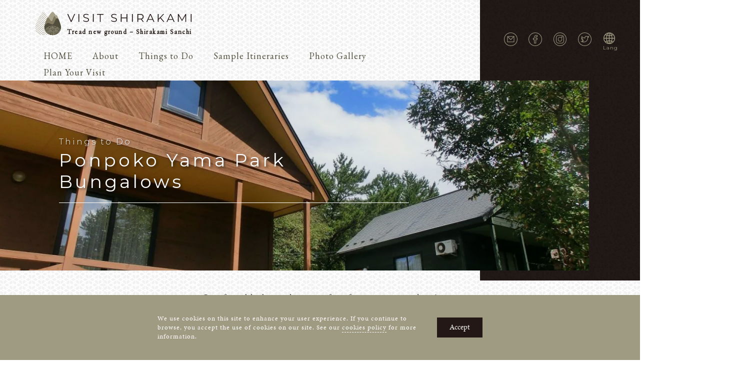

--- FILE ---
content_type: text/html; charset=UTF-8
request_url: https://visitshirakami.com/things_to_do/ponpoko-yama-park-bungalows/
body_size: 15913
content:
<!-- /* This is the template that displays all of the <head> section and everything up until <div id='content'> -->
<!doctype html>
<html lang="en-US">

<head>
    <link rel='preconnect' href='https://code.jquery.com' crossorigin>
    <link rel='preconnect' href='//cdn.jsdelivr.net' crossorigin>
    <link rel='preload' href='https://visitshirakami.com/core/wp-content/themes/visitshirakami/slick/fonts/slick.woff' as='font' crossorigin>

    <!-- Global site tag (gtag.js) - Google Analytics -->
    <script async src='https://www.googletagmanager.com/gtag/js?id=UA-153305224-1'></script>
    <script>
        window.dataLayer = window.dataLayer || [];

        function gtag() {
            dataLayer.push(arguments);
        }
        gtag('js', new Date());
        gtag('config', 'UA-153305224-1');
        gtag('config', 'UA-153305224-2');
    </script>
<!--     <meta name='title' content='Find out all about Shirakami Sanchi, a virgin beech forest in Japan’s northern Tohoku region, that has remained untouched by man for 8,000 years. '> -->
    <meta charset='UTF-8'>
    <meta name='viewport' content='width=device-width, initial-scale=1'>
    <meta http-equiv='X-UA-Compatible' content='IE=Edge' /> <!-- IE bugfixes -->
    <link rel='profile' href='https://gmpg.org/xfn/11'>

    <meta name='robots' content='index, follow, max-image-preview:large, max-snippet:-1, max-video-preview:-1' />

	<!-- This site is optimized with the Yoast SEO plugin v20.12 - https://yoast.com/wordpress/plugins/seo/ -->
	<title>Ponpoko Yama Park Bungalows | Shirakami Sanchi | Visit Shirakami Tread new ground</title>
	<link rel="canonical" href="https://visitshirakami.com/things_to_do/ponpoko-yama-park-bungalows/" />
	<meta property="og:locale" content="en_US" />
	<meta property="og:type" content="article" />
	<meta property="og:title" content="Ponpoko Yama Park Bungalows | Shirakami Sanchi | Visit Shirakami Tread new ground" />
	<meta property="og:description" content="Located along Route 101, these bungalows are in a good location for exploring Akita&#8217;s northern coastline or for those traveling between Akita and Aomori prefectures. The bungalows can fit up to 5 people (2 bunk beds and a sofa bed) and include a kitchen and shower. Please book through the email listed below! Some things [&hellip;]" />
	<meta property="og:url" content="https://visitshirakami.com/things_to_do/ponpoko-yama-park-bungalows/" />
	<meta property="og:site_name" content="Shirakami Sanchi | Visit Shirakami Tread new ground" />
	<meta property="article:publisher" content="https://www.facebook.com/visitshirakami/" />
	<meta property="article:modified_time" content="2025-05-21T07:15:30+00:00" />
	<meta property="og:image" content="https://visitshirakami.com/core/wp-content/uploads/2020/06/140912バンガロー5.jpg" />
	<meta property="og:image:width" content="1600" />
	<meta property="og:image:height" content="1200" />
	<meta property="og:image:type" content="image/jpeg" />
	<meta name="twitter:card" content="summary_large_image" />
	<meta name="twitter:site" content="@visitshirakami" />
	<meta name="twitter:label1" content="Est. reading time" />
	<meta name="twitter:data1" content="1 minute" />
	<script type="application/ld+json" class="yoast-schema-graph">{"@context":"https://schema.org","@graph":[{"@type":"WebPage","@id":"https://visitshirakami.com/things_to_do/ponpoko-yama-park-bungalows/","url":"https://visitshirakami.com/things_to_do/ponpoko-yama-park-bungalows/","name":"Ponpoko Yama Park Bungalows | Shirakami Sanchi | Visit Shirakami Tread new ground","isPartOf":{"@id":"https://visitshirakami.com/#website"},"primaryImageOfPage":{"@id":"https://visitshirakami.com/things_to_do/ponpoko-yama-park-bungalows/#primaryimage"},"image":{"@id":"https://visitshirakami.com/things_to_do/ponpoko-yama-park-bungalows/#primaryimage"},"thumbnailUrl":"https://visitshirakami.com/core/wp-content/uploads/2020/06/140912バンガロー5.jpg","datePublished":"2020-06-30T04:21:04+00:00","dateModified":"2025-05-21T07:15:30+00:00","breadcrumb":{"@id":"https://visitshirakami.com/things_to_do/ponpoko-yama-park-bungalows/#breadcrumb"},"inLanguage":"en-US","potentialAction":[{"@type":"ReadAction","target":["https://visitshirakami.com/things_to_do/ponpoko-yama-park-bungalows/"]}]},{"@type":"ImageObject","inLanguage":"en-US","@id":"https://visitshirakami.com/things_to_do/ponpoko-yama-park-bungalows/#primaryimage","url":"https://visitshirakami.com/core/wp-content/uploads/2020/06/140912バンガロー5.jpg","contentUrl":"https://visitshirakami.com/core/wp-content/uploads/2020/06/140912バンガロー5.jpg","width":1600,"height":1200},{"@type":"BreadcrumbList","@id":"https://visitshirakami.com/things_to_do/ponpoko-yama-park-bungalows/#breadcrumb","itemListElement":[{"@type":"ListItem","position":1,"name":"ホーム","item":"https://visitshirakami.com/"},{"@type":"ListItem","position":2,"name":"Things to Do","item":"https://visitshirakami.com/things_to_do/"},{"@type":"ListItem","position":3,"name":"Ponpoko Yama Park Bungalows"}]},{"@type":"WebSite","@id":"https://visitshirakami.com/#website","url":"https://visitshirakami.com/","name":"Shirakami Sanchi | Visit Shirakami Tread new ground – Shirakami Sanchi","description":"Tread new ground – Shirakami Sanchi","publisher":{"@id":"https://visitshirakami.com/#organization"},"alternateName":"Shirakami Sanchi | Visit Shirakami Tread new ground","potentialAction":[{"@type":"SearchAction","target":{"@type":"EntryPoint","urlTemplate":"https://visitshirakami.com/?s={search_term_string}"},"query-input":"required name=search_term_string"}],"inLanguage":"en-US"},{"@type":"Organization","@id":"https://visitshirakami.com/#organization","name":"Akita Shirakami Tourism","url":"https://visitshirakami.com/","logo":{"@type":"ImageObject","inLanguage":"en-US","@id":"https://visitshirakami.com/#/schema/logo/image/","url":"https://visitshirakami.com/core/wp-content/uploads/2019/11/logo-no-text-olive.png","contentUrl":"https://visitshirakami.com/core/wp-content/uploads/2019/11/logo-no-text-olive.png","width":128,"height":128,"caption":"Akita Shirakami Tourism"},"image":{"@id":"https://visitshirakami.com/#/schema/logo/image/"},"sameAs":["https://www.facebook.com/visitshirakami/","https://twitter.com/visitshirakami","https://www.instagram.com/visitshirakami/"]}]}</script>
	<!-- / Yoast SEO plugin. -->


<link rel='dns-prefetch' href='//static.addtoany.com' />
<link rel="alternate" type="application/rss+xml" title="Shirakami Sanchi | Visit Shirakami Tread new ground &raquo; Feed" href="https://visitshirakami.com/feed/" />
<link rel="alternate" type="application/rss+xml" title="Shirakami Sanchi | Visit Shirakami Tread new ground &raquo; Comments Feed" href="https://visitshirakami.com/comments/feed/" />
<link rel="alternate" title="oEmbed (JSON)" type="application/json+oembed" href="https://visitshirakami.com/wp-json/oembed/1.0/embed?url=https%3A%2F%2Fvisitshirakami.com%2Fthings_to_do%2Fponpoko-yama-park-bungalows%2F" />
<link rel="alternate" title="oEmbed (XML)" type="text/xml+oembed" href="https://visitshirakami.com/wp-json/oembed/1.0/embed?url=https%3A%2F%2Fvisitshirakami.com%2Fthings_to_do%2Fponpoko-yama-park-bungalows%2F&#038;format=xml" />
<style id='wp-img-auto-sizes-contain-inline-css' type='text/css'>
img:is([sizes=auto i],[sizes^="auto," i]){contain-intrinsic-size:3000px 1500px}
/*# sourceURL=wp-img-auto-sizes-contain-inline-css */
</style>
<link rel='stylesheet' id='sbi_styles-css' href='https://visitshirakami.com/core/wp-content/plugins/instagram-feed/css/sbi-styles.min.css?ver=6.1.5' type='text/css' media='all' />
<style id='wp-emoji-styles-inline-css' type='text/css'>

	img.wp-smiley, img.emoji {
		display: inline !important;
		border: none !important;
		box-shadow: none !important;
		height: 1em !important;
		width: 1em !important;
		margin: 0 0.07em !important;
		vertical-align: -0.1em !important;
		background: none !important;
		padding: 0 !important;
	}
/*# sourceURL=wp-emoji-styles-inline-css */
</style>
<style id='wp-block-library-inline-css' type='text/css'>
:root{--wp-block-synced-color:#7a00df;--wp-block-synced-color--rgb:122,0,223;--wp-bound-block-color:var(--wp-block-synced-color);--wp-editor-canvas-background:#ddd;--wp-admin-theme-color:#007cba;--wp-admin-theme-color--rgb:0,124,186;--wp-admin-theme-color-darker-10:#006ba1;--wp-admin-theme-color-darker-10--rgb:0,107,160.5;--wp-admin-theme-color-darker-20:#005a87;--wp-admin-theme-color-darker-20--rgb:0,90,135;--wp-admin-border-width-focus:2px}@media (min-resolution:192dpi){:root{--wp-admin-border-width-focus:1.5px}}.wp-element-button{cursor:pointer}:root .has-very-light-gray-background-color{background-color:#eee}:root .has-very-dark-gray-background-color{background-color:#313131}:root .has-very-light-gray-color{color:#eee}:root .has-very-dark-gray-color{color:#313131}:root .has-vivid-green-cyan-to-vivid-cyan-blue-gradient-background{background:linear-gradient(135deg,#00d084,#0693e3)}:root .has-purple-crush-gradient-background{background:linear-gradient(135deg,#34e2e4,#4721fb 50%,#ab1dfe)}:root .has-hazy-dawn-gradient-background{background:linear-gradient(135deg,#faaca8,#dad0ec)}:root .has-subdued-olive-gradient-background{background:linear-gradient(135deg,#fafae1,#67a671)}:root .has-atomic-cream-gradient-background{background:linear-gradient(135deg,#fdd79a,#004a59)}:root .has-nightshade-gradient-background{background:linear-gradient(135deg,#330968,#31cdcf)}:root .has-midnight-gradient-background{background:linear-gradient(135deg,#020381,#2874fc)}:root{--wp--preset--font-size--normal:16px;--wp--preset--font-size--huge:42px}.has-regular-font-size{font-size:1em}.has-larger-font-size{font-size:2.625em}.has-normal-font-size{font-size:var(--wp--preset--font-size--normal)}.has-huge-font-size{font-size:var(--wp--preset--font-size--huge)}.has-text-align-center{text-align:center}.has-text-align-left{text-align:left}.has-text-align-right{text-align:right}.has-fit-text{white-space:nowrap!important}#end-resizable-editor-section{display:none}.aligncenter{clear:both}.items-justified-left{justify-content:flex-start}.items-justified-center{justify-content:center}.items-justified-right{justify-content:flex-end}.items-justified-space-between{justify-content:space-between}.screen-reader-text{border:0;clip-path:inset(50%);height:1px;margin:-1px;overflow:hidden;padding:0;position:absolute;width:1px;word-wrap:normal!important}.screen-reader-text:focus{background-color:#ddd;clip-path:none;color:#444;display:block;font-size:1em;height:auto;left:5px;line-height:normal;padding:15px 23px 14px;text-decoration:none;top:5px;width:auto;z-index:100000}html :where(.has-border-color){border-style:solid}html :where([style*=border-top-color]){border-top-style:solid}html :where([style*=border-right-color]){border-right-style:solid}html :where([style*=border-bottom-color]){border-bottom-style:solid}html :where([style*=border-left-color]){border-left-style:solid}html :where([style*=border-width]){border-style:solid}html :where([style*=border-top-width]){border-top-style:solid}html :where([style*=border-right-width]){border-right-style:solid}html :where([style*=border-bottom-width]){border-bottom-style:solid}html :where([style*=border-left-width]){border-left-style:solid}html :where(img[class*=wp-image-]){height:auto;max-width:100%}:where(figure){margin:0 0 1em}html :where(.is-position-sticky){--wp-admin--admin-bar--position-offset:var(--wp-admin--admin-bar--height,0px)}@media screen and (max-width:600px){html :where(.is-position-sticky){--wp-admin--admin-bar--position-offset:0px}}

/*# sourceURL=wp-block-library-inline-css */
</style><style id='global-styles-inline-css' type='text/css'>
:root{--wp--preset--aspect-ratio--square: 1;--wp--preset--aspect-ratio--4-3: 4/3;--wp--preset--aspect-ratio--3-4: 3/4;--wp--preset--aspect-ratio--3-2: 3/2;--wp--preset--aspect-ratio--2-3: 2/3;--wp--preset--aspect-ratio--16-9: 16/9;--wp--preset--aspect-ratio--9-16: 9/16;--wp--preset--color--black: #000000;--wp--preset--color--cyan-bluish-gray: #abb8c3;--wp--preset--color--white: #ffffff;--wp--preset--color--pale-pink: #f78da7;--wp--preset--color--vivid-red: #cf2e2e;--wp--preset--color--luminous-vivid-orange: #ff6900;--wp--preset--color--luminous-vivid-amber: #fcb900;--wp--preset--color--light-green-cyan: #7bdcb5;--wp--preset--color--vivid-green-cyan: #00d084;--wp--preset--color--pale-cyan-blue: #8ed1fc;--wp--preset--color--vivid-cyan-blue: #0693e3;--wp--preset--color--vivid-purple: #9b51e0;--wp--preset--gradient--vivid-cyan-blue-to-vivid-purple: linear-gradient(135deg,rgb(6,147,227) 0%,rgb(155,81,224) 100%);--wp--preset--gradient--light-green-cyan-to-vivid-green-cyan: linear-gradient(135deg,rgb(122,220,180) 0%,rgb(0,208,130) 100%);--wp--preset--gradient--luminous-vivid-amber-to-luminous-vivid-orange: linear-gradient(135deg,rgb(252,185,0) 0%,rgb(255,105,0) 100%);--wp--preset--gradient--luminous-vivid-orange-to-vivid-red: linear-gradient(135deg,rgb(255,105,0) 0%,rgb(207,46,46) 100%);--wp--preset--gradient--very-light-gray-to-cyan-bluish-gray: linear-gradient(135deg,rgb(238,238,238) 0%,rgb(169,184,195) 100%);--wp--preset--gradient--cool-to-warm-spectrum: linear-gradient(135deg,rgb(74,234,220) 0%,rgb(151,120,209) 20%,rgb(207,42,186) 40%,rgb(238,44,130) 60%,rgb(251,105,98) 80%,rgb(254,248,76) 100%);--wp--preset--gradient--blush-light-purple: linear-gradient(135deg,rgb(255,206,236) 0%,rgb(152,150,240) 100%);--wp--preset--gradient--blush-bordeaux: linear-gradient(135deg,rgb(254,205,165) 0%,rgb(254,45,45) 50%,rgb(107,0,62) 100%);--wp--preset--gradient--luminous-dusk: linear-gradient(135deg,rgb(255,203,112) 0%,rgb(199,81,192) 50%,rgb(65,88,208) 100%);--wp--preset--gradient--pale-ocean: linear-gradient(135deg,rgb(255,245,203) 0%,rgb(182,227,212) 50%,rgb(51,167,181) 100%);--wp--preset--gradient--electric-grass: linear-gradient(135deg,rgb(202,248,128) 0%,rgb(113,206,126) 100%);--wp--preset--gradient--midnight: linear-gradient(135deg,rgb(2,3,129) 0%,rgb(40,116,252) 100%);--wp--preset--font-size--small: 13px;--wp--preset--font-size--medium: 20px;--wp--preset--font-size--large: 36px;--wp--preset--font-size--x-large: 42px;--wp--preset--spacing--20: 0.44rem;--wp--preset--spacing--30: 0.67rem;--wp--preset--spacing--40: 1rem;--wp--preset--spacing--50: 1.5rem;--wp--preset--spacing--60: 2.25rem;--wp--preset--spacing--70: 3.38rem;--wp--preset--spacing--80: 5.06rem;--wp--preset--shadow--natural: 6px 6px 9px rgba(0, 0, 0, 0.2);--wp--preset--shadow--deep: 12px 12px 50px rgba(0, 0, 0, 0.4);--wp--preset--shadow--sharp: 6px 6px 0px rgba(0, 0, 0, 0.2);--wp--preset--shadow--outlined: 6px 6px 0px -3px rgb(255, 255, 255), 6px 6px rgb(0, 0, 0);--wp--preset--shadow--crisp: 6px 6px 0px rgb(0, 0, 0);}:where(.is-layout-flex){gap: 0.5em;}:where(.is-layout-grid){gap: 0.5em;}body .is-layout-flex{display: flex;}.is-layout-flex{flex-wrap: wrap;align-items: center;}.is-layout-flex > :is(*, div){margin: 0;}body .is-layout-grid{display: grid;}.is-layout-grid > :is(*, div){margin: 0;}:where(.wp-block-columns.is-layout-flex){gap: 2em;}:where(.wp-block-columns.is-layout-grid){gap: 2em;}:where(.wp-block-post-template.is-layout-flex){gap: 1.25em;}:where(.wp-block-post-template.is-layout-grid){gap: 1.25em;}.has-black-color{color: var(--wp--preset--color--black) !important;}.has-cyan-bluish-gray-color{color: var(--wp--preset--color--cyan-bluish-gray) !important;}.has-white-color{color: var(--wp--preset--color--white) !important;}.has-pale-pink-color{color: var(--wp--preset--color--pale-pink) !important;}.has-vivid-red-color{color: var(--wp--preset--color--vivid-red) !important;}.has-luminous-vivid-orange-color{color: var(--wp--preset--color--luminous-vivid-orange) !important;}.has-luminous-vivid-amber-color{color: var(--wp--preset--color--luminous-vivid-amber) !important;}.has-light-green-cyan-color{color: var(--wp--preset--color--light-green-cyan) !important;}.has-vivid-green-cyan-color{color: var(--wp--preset--color--vivid-green-cyan) !important;}.has-pale-cyan-blue-color{color: var(--wp--preset--color--pale-cyan-blue) !important;}.has-vivid-cyan-blue-color{color: var(--wp--preset--color--vivid-cyan-blue) !important;}.has-vivid-purple-color{color: var(--wp--preset--color--vivid-purple) !important;}.has-black-background-color{background-color: var(--wp--preset--color--black) !important;}.has-cyan-bluish-gray-background-color{background-color: var(--wp--preset--color--cyan-bluish-gray) !important;}.has-white-background-color{background-color: var(--wp--preset--color--white) !important;}.has-pale-pink-background-color{background-color: var(--wp--preset--color--pale-pink) !important;}.has-vivid-red-background-color{background-color: var(--wp--preset--color--vivid-red) !important;}.has-luminous-vivid-orange-background-color{background-color: var(--wp--preset--color--luminous-vivid-orange) !important;}.has-luminous-vivid-amber-background-color{background-color: var(--wp--preset--color--luminous-vivid-amber) !important;}.has-light-green-cyan-background-color{background-color: var(--wp--preset--color--light-green-cyan) !important;}.has-vivid-green-cyan-background-color{background-color: var(--wp--preset--color--vivid-green-cyan) !important;}.has-pale-cyan-blue-background-color{background-color: var(--wp--preset--color--pale-cyan-blue) !important;}.has-vivid-cyan-blue-background-color{background-color: var(--wp--preset--color--vivid-cyan-blue) !important;}.has-vivid-purple-background-color{background-color: var(--wp--preset--color--vivid-purple) !important;}.has-black-border-color{border-color: var(--wp--preset--color--black) !important;}.has-cyan-bluish-gray-border-color{border-color: var(--wp--preset--color--cyan-bluish-gray) !important;}.has-white-border-color{border-color: var(--wp--preset--color--white) !important;}.has-pale-pink-border-color{border-color: var(--wp--preset--color--pale-pink) !important;}.has-vivid-red-border-color{border-color: var(--wp--preset--color--vivid-red) !important;}.has-luminous-vivid-orange-border-color{border-color: var(--wp--preset--color--luminous-vivid-orange) !important;}.has-luminous-vivid-amber-border-color{border-color: var(--wp--preset--color--luminous-vivid-amber) !important;}.has-light-green-cyan-border-color{border-color: var(--wp--preset--color--light-green-cyan) !important;}.has-vivid-green-cyan-border-color{border-color: var(--wp--preset--color--vivid-green-cyan) !important;}.has-pale-cyan-blue-border-color{border-color: var(--wp--preset--color--pale-cyan-blue) !important;}.has-vivid-cyan-blue-border-color{border-color: var(--wp--preset--color--vivid-cyan-blue) !important;}.has-vivid-purple-border-color{border-color: var(--wp--preset--color--vivid-purple) !important;}.has-vivid-cyan-blue-to-vivid-purple-gradient-background{background: var(--wp--preset--gradient--vivid-cyan-blue-to-vivid-purple) !important;}.has-light-green-cyan-to-vivid-green-cyan-gradient-background{background: var(--wp--preset--gradient--light-green-cyan-to-vivid-green-cyan) !important;}.has-luminous-vivid-amber-to-luminous-vivid-orange-gradient-background{background: var(--wp--preset--gradient--luminous-vivid-amber-to-luminous-vivid-orange) !important;}.has-luminous-vivid-orange-to-vivid-red-gradient-background{background: var(--wp--preset--gradient--luminous-vivid-orange-to-vivid-red) !important;}.has-very-light-gray-to-cyan-bluish-gray-gradient-background{background: var(--wp--preset--gradient--very-light-gray-to-cyan-bluish-gray) !important;}.has-cool-to-warm-spectrum-gradient-background{background: var(--wp--preset--gradient--cool-to-warm-spectrum) !important;}.has-blush-light-purple-gradient-background{background: var(--wp--preset--gradient--blush-light-purple) !important;}.has-blush-bordeaux-gradient-background{background: var(--wp--preset--gradient--blush-bordeaux) !important;}.has-luminous-dusk-gradient-background{background: var(--wp--preset--gradient--luminous-dusk) !important;}.has-pale-ocean-gradient-background{background: var(--wp--preset--gradient--pale-ocean) !important;}.has-electric-grass-gradient-background{background: var(--wp--preset--gradient--electric-grass) !important;}.has-midnight-gradient-background{background: var(--wp--preset--gradient--midnight) !important;}.has-small-font-size{font-size: var(--wp--preset--font-size--small) !important;}.has-medium-font-size{font-size: var(--wp--preset--font-size--medium) !important;}.has-large-font-size{font-size: var(--wp--preset--font-size--large) !important;}.has-x-large-font-size{font-size: var(--wp--preset--font-size--x-large) !important;}
/*# sourceURL=global-styles-inline-css */
</style>

<style id='classic-theme-styles-inline-css' type='text/css'>
/*! This file is auto-generated */
.wp-block-button__link{color:#fff;background-color:#32373c;border-radius:9999px;box-shadow:none;text-decoration:none;padding:calc(.667em + 2px) calc(1.333em + 2px);font-size:1.125em}.wp-block-file__button{background:#32373c;color:#fff;text-decoration:none}
/*# sourceURL=/wp-includes/css/classic-themes.min.css */
</style>
<link rel='stylesheet' id='search-filter-plugin-styles-css' href='https://visitshirakami.com/core/wp-content/plugins/search-filter-pro/public/assets/css/search-filter.min.css?ver=2.5.12' type='text/css' media='all' />
<link rel='stylesheet' id='visitshirakami-style-css' href='https://visitshirakami.com/core/wp-content/themes/visitshirakami/style.css?ver=6.9' type='text/css' media='all' />
<link rel='stylesheet' id='front-page-style-css' href='https://visitshirakami.com/core/wp-content/themes/visitshirakami/style-home.css?ver=6.9' type='text/css' media='all' />
<link rel='stylesheet' id='static-page-style-css' href='https://visitshirakami.com/core/wp-content/themes/visitshirakami/style-page.css?ver=6.9' type='text/css' media='all' />
<link rel='stylesheet' id='wp-pagenavi-css' href='https://visitshirakami.com/core/wp-content/plugins/wp-pagenavi/pagenavi-css.css?ver=2.70' type='text/css' media='all' />
<link rel='stylesheet' id='addtoany-css' href='https://visitshirakami.com/core/wp-content/plugins/add-to-any/addtoany.min.css?ver=1.16' type='text/css' media='all' />
<link rel='stylesheet' id='wp-block-paragraph-css' href='https://visitshirakami.com/core/wp-includes/blocks/paragraph/style.min.css?ver=6.9' type='text/css' media='all' />
<script type="text/javascript" id="addtoany-core-js-before">
/* <![CDATA[ */
window.a2a_config=window.a2a_config||{};a2a_config.callbacks=[];a2a_config.overlays=[];a2a_config.templates={};

//# sourceURL=addtoany-core-js-before
/* ]]> */
</script>
<script type="text/javascript" defer src="https://static.addtoany.com/menu/page.js" id="addtoany-core-js"></script>
<script type="text/javascript" src="https://visitshirakami.com/core/wp-includes/js/jquery/jquery.min.js?ver=3.7.1" id="jquery-core-js"></script>
<script type="text/javascript" src="https://visitshirakami.com/core/wp-includes/js/jquery/jquery-migrate.min.js?ver=3.4.1" id="jquery-migrate-js"></script>
<script type="text/javascript" defer src="https://visitshirakami.com/core/wp-content/plugins/add-to-any/addtoany.min.js?ver=1.1" id="addtoany-jquery-js"></script>
<script type="text/javascript" id="search-filter-plugin-build-js-extra">
/* <![CDATA[ */
var SF_LDATA = {"ajax_url":"https://visitshirakami.com/core/wp-admin/admin-ajax.php","home_url":"https://visitshirakami.com/","extensions":[]};
//# sourceURL=search-filter-plugin-build-js-extra
/* ]]> */
</script>
<script type="text/javascript" src="https://visitshirakami.com/core/wp-content/plugins/search-filter-pro/public/assets/js/search-filter-build.min.js?ver=2.5.12" id="search-filter-plugin-build-js"></script>
<script type="text/javascript" src="https://visitshirakami.com/core/wp-content/plugins/search-filter-pro/public/assets/js/chosen.jquery.min.js?ver=2.5.12" id="search-filter-plugin-chosen-js"></script>
<link rel="https://api.w.org/" href="https://visitshirakami.com/wp-json/" /><link rel="alternate" title="JSON" type="application/json" href="https://visitshirakami.com/wp-json/wp/v2/things_to_do/2744" /><link rel="EditURI" type="application/rsd+xml" title="RSD" href="https://visitshirakami.com/core/xmlrpc.php?rsd" />
<meta name="generator" content="WordPress 6.9" />
<link rel='shortlink' href='https://visitshirakami.com/?p=2744' />
<style type="text/css">
.mw_wp_form .error-message {
    display: none;
}

.mw_wp_form_error .error-message {
    display: block;
    max-width: 500px;
    color: #fff;
    text-align: center;
    border-radius: 5px;
    background: #b70000;
    padding: 15px;
    margin: 25px auto;
}
</style>
<script>
jQuery(function() {
    if (jQuery('.mw_wp_form .error').length) {
        jQuery('.mw_wp_form').addClass('mw_wp_form_error');
    }
});
</script>
<link rel="icon" href="https://visitshirakami.com/core/wp-content/uploads/2019/11/logo-no-text-olive.png" sizes="32x32" />
<link rel="icon" href="https://visitshirakami.com/core/wp-content/uploads/2019/11/logo-no-text-olive.png" sizes="192x192" />
<link rel="apple-touch-icon" href="https://visitshirakami.com/core/wp-content/uploads/2019/11/logo-no-text-olive.png" />
<meta name="msapplication-TileImage" content="https://visitshirakami.com/core/wp-content/uploads/2019/11/logo-no-text-olive.png" />
    <!-- Needed for loading lots of files -->


    <!--  -->
    <!--  -->
<!--     <link rel="stylesheet" href="https://visitshirakami.com/core/wp-content/themes/visitshirakami/style-test.css"> -->
	<link rel="stylesheet" href="https://visitshirakami.com/core/wp-content/themes/visitshirakami/style-new-top.css">

    <!--  -->
    <!--  -->


    <script type='text/javascript' src='//code.jquery.com/jquery-3.4.1.min.js'></script> <!-- Load JQuery -->
    <script type='text/javascript' src='https://visitshirakami.com/core/wp-content/themes/visitshirakami/slick/slick.min.js'></script> <!-- Load Slick JS -->

<meta property="og:image" content="https://visitshirakami.com/core/wp-content/uploads/2020/06/140912バンガロー5.jpg" />
<meta property="og:type" content="article" />
<meta property="og:title" content="Ponpoko Yama Park Bungalows" />
<meta property="og:url" content="https://visitshirakami.com/things_to_do/ponpoko-yama-park-bungalows/" />
<meta property="og:description" content="<p>Located along Route 101, these bungalows are in a good location for exploring Akita&#8217;s northern coastline or for those traveling between Akita and Aomori prefectures. The bungalows can fit up to 5 people (2 bunk beds and a sofa bed) and include a kitchen and shower. Please book through the email listed below! Some things [&hellip;]</p>
" />
<meta property="fb:app_id" content="916166832692690" />

</head>



<body class="wp-singular things_to_do-template-default single single-things_to_do postid-2744 wp-custom-logo wp-theme-visitshirakami">
	
		
    <div id='cookie-bar' style='display:none;'>
        <div class='cookie-bar-outter'>
            <div class='cookie-bar-inner'>
                <p class='cookie-bar-text'>We use cookies on this site to enhance your user experience. If you continue to browse, you accept the use of cookies on our site. See our <a href='/cookie-policy/' class='cookie-bar-link'>cookies policy</a> for more information.</p>
                <a href='javascript:void(0);' id='cookie-bar-button'>Accept</a>
            </div>
        </div>
    </div>

	
	<!-- Top Banner -->
    <section class='top-banner-container'>
        <div class='top-nav-panel white-background-mesh-pattern'>
            <div class='top-nav-panel__inner-content'>
                <a href='https://visitshirakami.com' class='site-logo--top-banner on-hover--zoom'>
                    <h1 class='seo_header'>
                        <img src='https://visitshirakami.com/core/wp-content/themes/visitshirakami/img/site-logo-olive.svg' alt='Visit Shirakami' />
                    </h1>
                    <div class='no-shift-on-zoom'>
                        <h2 class='site-catchphrase'>Tread new ground – Shirakami Sanchi</h2>
                    </div>
                </a>
                <div class="menu-header-menu-container">
                    <ul id="menu-pc" class="menu">
                        <li><a href="https://visitshirakami.com/">HOME</a></li>
                        <li>
                            <a href="https://visitshirakami.com/about/">About</a>
                            <ul>
                                <li><a href="https://visitshirakami.com/about/">Shirakami Sanchi</a>
                                	<ul>
	                                	<li><a href="https://visitshirakami.com/about/dialogue/">Dialogue</a></li>
	                                	<li><a href="https://visitshirakami.com/about/play/">Play</a></li>
	                                	<li><a href="https://visitshirakami.com/about/coexist/">Coexist</a></li>
	                                	<li><a href="https://visitshirakami.com/about/knowledge/">Knowledge</a></li>
                                	</ul>
                                </li>
<!--                                 <li><a href="https://visitshirakami.com/area/">Akita Shirakami Area</a></li> -->
                                <li><a href="https://visitshirakami.com/news/">News</a></li>
                                <li><a href="https://visitshirakami.com/voices/">Voices of Shirakami</a></li>
                            </ul>
                        </li>
                        <li>
                            <a href="https://visitshirakami.com/things_to_do-top/">Things to Do</a>
                            <ul>
            						<li class="cat-item cat-item-68"><a href="https://visitshirakami.com/things_to_do_cat/activities/">Activities</a>
</li>
	<li class="cat-item cat-item-60"><a href="https://visitshirakami.com/things_to_do_cat/tradition-culture/">Tradition &amp; Culture</a>
</li>
	<li class="cat-item cat-item-70"><a href="https://visitshirakami.com/things_to_do_cat/nature/">Nature</a>
</li>
	<li class="cat-item cat-item-62"><a href="https://visitshirakami.com/things_to_do_cat/cuisine/">Cuisine</a>
</li>
	<li class="cat-item cat-item-69"><a href="https://visitshirakami.com/things_to_do_cat/festivals-events/">Festivals &amp; Events</a>
</li>
	<li class="cat-item cat-item-65"><a href="https://visitshirakami.com/things_to_do_cat/art-craft/">Arts &amp; Crafts</a>
</li>
	<li class="cat-item cat-item-63"><a href="https://visitshirakami.com/things_to_do_cat/thing-to-do/">Things to Do</a>
</li>
	<li class="cat-item cat-item-64"><a href="https://visitshirakami.com/things_to_do_cat/must-do/">Must do</a>
</li>
								<li class="cat-item all-blessings"><a href="/things_to_do/">All&nbsp;Things to Do</a></li>
                            </ul>
                        </li>
                        <li><a href="https://visitshirakami.com/sample-itineraries/">Sample Itineraries</a></li>
                        <li><a href="https://visitshirakami.com/gallery/">Photo Gallery</a></li>
                        <li>
                        	<a href="https://visitshirakami.com/plan-your-visit/">Plan Your Visit</a>
                            <ul>
                                <li><a href="https://visitshirakami.com/getting-here/">Getting Here</a></li>
                                <li><a href="https://visitshirakami.com/local-travel/">Local travel</a></li>
                                <li><a href="https://visitshirakami.com/stay/">Places to Stay</a></li>
                                <li><a href="https://visitshirakami.com/pamphlets/">Pamphlet Download</a></li>
                            </ul>
                        </li>
                    </ul>
                </div>
            </div>

            <div class='top-banner__center-overlay'>

                								            	                
										<div class='header__title__container' style='background-image: url(https://visitshirakami.com/core/wp-content/uploads/2020/06/140912バンガロー5-1200x900.jpg);'>
	                                        <div class='header__title__textbox'>
                                                            <h4 class='single__type-label'>Things to Do</h4>
                                                        <h1 class='header__title'>
	                        	                            Ponpoko Yama Park Bungalows	                        	                        </h1>
	                                                    									                                                    </div>
                    </div>
                
            </div>
        </div>
        <div class='top-sns-panel-container grain-background-pattern'>
            <div class='top__sns-bar'>
                <a href='/contact-us/' class='top__sns-bar__item'> <img class='svg-transform olive-svg' src='https://visitshirakami.com/core/wp-content/themes/visitshirakami/img/email-logo.svg'></a>
                <a href='https://www.facebook.com/visitshirakami/' class='top__sns-bar__item' target='_blank' rel='noreferrer'><img class='svg-transform olive-svg' src='https://visitshirakami.com/core/wp-content/themes/visitshirakami/img/facebook-logo.svg'></a>
                <a href='https://www.instagram.com/visitshirakami.japan/' class='top__sns-bar__item' target='_blank' rel='noreferrer'><img class='svg-transform olive-svg' src='https://visitshirakami.com/core/wp-content/themes/visitshirakami/img/instagram-logo.svg'></a>
                <a href='https://twitter.com/visitshirakami/' class='top__sns-bar__item' target='_blank' rel='noreferrer'><img class='svg-transform olive-svg' src='https://visitshirakami.com/core/wp-content/themes/visitshirakami/img/twitter-logo.svg'></a>
                <div class='lang-drop-btn on-hover--pointer top__sns-bar__item align-self--baseline'><img class='svg-transform olive-svg path-filled' src='https://visitshirakami.com/core/wp-content/themes/visitshirakami/img/global.svg'>
                    <div class='language-dropdown'>
                        <a href='/jp/'>
                            <div class='language'> 日本語 </div>
                        </a>
                        <a href='/tc/'>
                            <div class='language'>繁體字</div>
                        </a>
                    </div>
                </div>
            </div>
        </div>
    </section>




    <!-- Mobile Sticky Header -->

    <div id='desktop-sticky-header' class='mud-background-pattern'>
        <div class='inner'>
            <a href='/' class='on-hover--zoom'><img alt='The site logo' src='/core/wp-content/themes/visitshirakami/img/logo-no-text-white.svg' /></a> <!-- site-logo-white-no-logo.svg -->
            			<div class="menu-header-mobile-container">
				<ul id="wp-menu-sticky-desktop" class="menu">
                    <li class="menu-item"><a href="https://visitshirakami.com/">HOME</a></li>
                    <li class="menu-item">
                        <a href="https://visitshirakami.com/about/">About</a>
                        <ul class="menu-child">
                            <li><a href="https://visitshirakami.com/about/">Shirakami Sanchi</a></li>
<!--                             <li><a href="https://visitshirakami.com/area/">Akita Shirakami Area</a></li> -->
                            <li><a href="https://visitshirakami.com/news/">News</a></li>
                            <li><a href="https://visitshirakami.com/voices/">Voices of Shirakami</a></li>
                        </ul>
                    </li>
                    <li class="menu-item">
                        <a href="https://visitshirakami.com/things_to_do-top/">Things to do</a>
                        <ul class="menu-child">
        						<li class="cat-item cat-item-68"><a href="https://visitshirakami.com/things_to_do_cat/activities/">Activities</a>
</li>
	<li class="cat-item cat-item-60"><a href="https://visitshirakami.com/things_to_do_cat/tradition-culture/">Tradition &amp; Culture</a>
</li>
	<li class="cat-item cat-item-70"><a href="https://visitshirakami.com/things_to_do_cat/nature/">Nature</a>
</li>
	<li class="cat-item cat-item-62"><a href="https://visitshirakami.com/things_to_do_cat/cuisine/">Cuisine</a>
</li>
	<li class="cat-item cat-item-69"><a href="https://visitshirakami.com/things_to_do_cat/festivals-events/">Festivals &amp; Events</a>
</li>
	<li class="cat-item cat-item-65"><a href="https://visitshirakami.com/things_to_do_cat/art-craft/">Arts &amp; Crafts</a>
</li>
	<li class="cat-item cat-item-63"><a href="https://visitshirakami.com/things_to_do_cat/thing-to-do/">Things to Do</a>
</li>
	<li class="cat-item cat-item-64"><a href="https://visitshirakami.com/things_to_do_cat/must-do/">Must do</a>
</li>
							<li class="cat-item all-blessings"><a href="/things_to_do/">all&nbsp;Things to do</a></li>
                        </ul>
                    </li>
                    <li class="menu-item"><a href="https://visitshirakami.com/gallery/">Photo Gallery</a></li>
                    <li class="menu-item">
                    	<a href="https://visitshirakami.com/plan-your-visit/">Plan Your Visit</a>
                        <ul class="menu-child">
                            <li><a href="https://visitshirakami.com/getting-here/">Getting Here</a></li>
                            <li><a href="https://visitshirakami.com/local-travel/">Local travel</a></li>
                            <li><a href="https://visitshirakami.com/stay/">Places to Stay</a></li>
                            <li><a href="https://visitshirakami.com/pamphlets/">Pamphlet Download</a></li>
                        </ul>
                    </li>
				</ul>
			</div>
            <div class='sns-bar'>
                <a href='https://www.visitshirakami.com/contact-us/' class='sns-bar__item'><img class='svg-transform white-svg' src='https://visitshirakami.com/core/wp-content/themes/visitshirakami/img/email-logo.svg'></a>
                <a href='https://www.facebook.com/visitshirakami/' class='sns-bar__item' target='_blank' rel='noreferrer'><img class='svg-transform white-svg' src='https://visitshirakami.com/core/wp-content/themes/visitshirakami/img/facebook-logo.svg'></a>
                <a href='https://www.instagram.com/visitshirakami.japan/' class='sns-bar__item' target='_blank' rel='noreferrer'><img class='svg-transform white-svg' src='https://visitshirakami.com/core/wp-content/themes/visitshirakami/img/instagram-logo.svg'></a>
                <a href='https://twitter.com/visitshirakami/' class='sns-bar__item' target='_blank' rel='noreferrer'><img class='svg-transform white-svg' src='https://visitshirakami.com/core/wp-content/themes/visitshirakami/img/twitter-logo.svg'></a>
                <div class='sns-bar__item lang-drop-btn on-hover--pointer'><img class='svg-transform white-svg path-filled' src='https://visitshirakami.com/core/wp-content/themes/visitshirakami/img/global.svg'>
                    <div class='language-dropdown'>
                        <a href='/jp/'>
                            <div class='language'>日本語</div>
                        </a>
                        <a href='/tc/'>
                            <div class='language'>繁體字</div>
                        </a>
                    </div>
                </div>
            </div>
        </div>
    </div>

    <!-- Mobile Sticky Header -->
    <div id='mobile-sticky-header'>
		<div class="mobile_h_inner">
			<a href='/'><img class='mobile-header__site-logo' src='https://visitshirakami.com/core/wp-content/themes/visitshirakami/img/logo-olive-white-no-subtitle.svg' /></a>
						<div id='mobile-sticky-header__hamburger-button'>
				<span class='line1'></span>
				<span class='line2'></span>
				<span class='line3'></span>
			</div>
		</div>
        <div id='mobile-sticky-header__menu__background'>
                        
			<div class="menu-header-mobile-container">
				<ul id="menu-sp" class="menu">
                    <li class="menu-item">
                        <span>About</span>
                        <ul class="menu-child">
                            <li><a href="https://visitshirakami.com/about/">Shirakami Sanchi</a></li>
<!--                             <li><a href="https://visitshirakami.com/area/">Akita Shirakami Area</a></li> -->
                            <li><a href="https://visitshirakami.com/news/">News</a></li>
                            <li><a href="https://visitshirakami.com/voices/">Voices of Shirakami</a></li>
                        </ul>
                    </li>
                    <li class="menu-item">
                        <a href="https://visitshirakami.com/things_to_do-top/">Things to do</a>
<!--
                        <ul class="menu-child">
        						<li class="cat-item cat-item-68"><a href="https://visitshirakami.com/things_to_do_cat/activities/">Activities</a>
</li>
	<li class="cat-item cat-item-60"><a href="https://visitshirakami.com/things_to_do_cat/tradition-culture/">Tradition &amp; Culture</a>
</li>
	<li class="cat-item cat-item-70"><a href="https://visitshirakami.com/things_to_do_cat/nature/">Nature</a>
</li>
	<li class="cat-item cat-item-62"><a href="https://visitshirakami.com/things_to_do_cat/cuisine/">Cuisine</a>
</li>
	<li class="cat-item cat-item-69"><a href="https://visitshirakami.com/things_to_do_cat/festivals-events/">Festivals &amp; Events</a>
</li>
	<li class="cat-item cat-item-65"><a href="https://visitshirakami.com/things_to_do_cat/art-craft/">Arts &amp; Crafts</a>
</li>
	<li class="cat-item cat-item-63"><a href="https://visitshirakami.com/things_to_do_cat/thing-to-do/">Things to Do</a>
</li>
	<li class="cat-item cat-item-64"><a href="https://visitshirakami.com/things_to_do_cat/must-do/">Must do</a>
</li>
							<li class="cat-item all-blessings"><a href="/things_to_do/">all&nbsp;Things to do</a></li>
                        </ul>
-->
                    </li>
                    <li class="menu-item"><a href="https://visitshirakami.com/sample-itineraries/">Sample Itineraries</a></li>
                    <li class="menu-item"><a href="https://visitshirakami.com/gallery/">Photo Gallery</a></li>
                    <li class="menu-item">
                    	<a href="https://visitshirakami.com/plan-your-visit/">Plan Your Visit</a>
                        <ul class="menu-child">
                            <li><a href="https://visitshirakami.com/getting-here/">Getting Here</a></li>
                            <li><a href="https://visitshirakami.com/local-travel/">Local travel</a></li>
                            <li><a href="https://visitshirakami.com/stay/">Places to stay</a></li>
                            <li><a href="https://visitshirakami.com/pamphlets/">Pamphlet download</a></li>
                        </ul>
                    </li>
				</ul>
			</div>
            
            <div class='sns-bar'>
                <a href='https://www.visitshirakami.com/contact-us/' class='sns-bar__item' rel='noreferrer'><img class='svg-transform white-svg' src='https://visitshirakami.com/core/wp-content/themes/visitshirakami/img/email-logo.svg'></a>
                <a href='https://www.facebook.com/visitshirakami/' class='sns-bar__item' target='_blank' rel='noreferrer'><img class='svg-transform white-svg' src='https://visitshirakami.com/core/wp-content/themes/visitshirakami/img/facebook-logo.svg'></a>
                <a href='https://www.instagram.com/visitshirakami.japan/' class='sns-bar__item' target='_blank' rel='noreferrer'><img class='svg-transform white-svg' src='https://visitshirakami.com/core/wp-content/themes/visitshirakami/img/instagram-logo.svg'></a>
                <a href='https://twitter.com/visitshirakami/' class='sns-bar__item' target='_blank' rel='noreferrer'><img class='svg-transform white-svg' src='https://visitshirakami.com/core/wp-content/themes/visitshirakami/img/twitter-logo.svg'></a>
            </div>
            <div class='mobile-header__languages'>
                <img class='svg-transform olive-svg path-filled' src='https://visitshirakami.com/core/wp-content/themes/visitshirakami/img/global.svg'>
                <div>
                    <a href='/jp/' class='mobile-header__language-button'>日本語</a>
                    <a href='/tc/' class='mobile-header__language-button'>繁體字</a>
                </div>
            </div>
        </div>
    </div>
    <script type='text/javascript'>
        var nav = document.getElementById('mobile-sticky-header');
        var button = document.getElementById('mobile-sticky-header__hamburger-button');
        var menu = document.getElementById('mobile-sticky-header__menu__background');
        var menuItems = document.getElementsByClassName('menu-item');
        button.addEventListener('click', function() {
            var menuIcon = button.children;
            nav.classList.toggle('active');
            menu.classList.toggle('active');
            for (var i = 0; i < menuItems.length; i++) {
                menuItems[i].classList.toggle('active');
            }
            for (i = 0; i < menuIcon.length; i++) {
                menuIcon[i].classList.toggle('active');
            }
        });
    </script>
    <script type='text/javascript' defer>
        window.addEventListener('load', function() {
            var desktopStickyHeader = document.getElementById('desktop-sticky-header');
            var mobileStickyHeader = document.getElementById('mobile-sticky-header');

            /* Pause execution until window has stopped scrolling (For anchor link) */
            var timer = null;
            window.addEventListener('scroll', function() {
                if (timer !== null) {
                    clearTimeout(timer);
                }
                timer = setTimeout(function() {
                    /* When the user scrolls down, hide the navbar. When the user scrolls up, show the navbar */

                    var prevScrollpos = window.pageYOffset;
                    window.onscroll = function() {
                        var currentScrollPos = window.pageYOffset;
                        if ((prevScrollpos > currentScrollPos) || (0 > prevScrollpos)) {
                            mobileStickyHeader.style.top = '0';
                        } else {
                            mobileStickyHeader.style.top = '-1000px';
                        }
                        if (currentScrollPos > 700) {
                            desktopStickyHeader.style.top = '0';
                        } else {
                            desktopStickyHeader.style.top = '-100px';
                        }
                        prevScrollpos = currentScrollPos;
                    }
                }, 150);
            }, false);

        });
    </script>
    <!-- Rest of the site -->

    <div id='page' class='site'>
        <div id='content' class='site-content'>	<div id="primary" class="content-area">
		<main id="main" class="site-main">
				<div class='page__subtitle white-background-mesh-pattern'>
			<h3 class='title--small text-align--center mw1000'>Comfortable bungalows perfect for group travelers! </h3>
			<div class='T-icon'>
				<div class='T-icon__top-line'></div>
				<div class='T-icon__middle-line'></div>
			</div>
		</div>
				


		<h1 class='single__main-title'>Ponpoko Yama Park Bungalows</h1>
		<h2 class='title-partial-underline MLRAuto'></h2>

				<h4 class='text-align--center'>
				<span style='color:#9e9a82; font-weight: bold;'> Categories:&nbsp&nbsp&nbsp</span>Things to Do		</h4>
		
						
		<div class='single__content-container mw1200'>
							
		
								<div class='single__content-column media'>

								<div class='single__images__container'>

										<div class="single__images__slider-for">
						<a class='single__eye-catcher-img' href='https://visitshirakami.com/core/wp-content/uploads/2020/06/140912バンガロー5.jpg' data-lightbox='single__images' data-title='' data-alt=''><img src='https://visitshirakami.com/core/wp-content/uploads/2020/06/140912バンガロー5-600x450.jpg'/></a>
																		<a class='single__eye-catcher-img' href='https://visitshirakami.com/core/wp-content/uploads/2020/06/IMG_0134.jpg' data-lightbox='single__images' data-title='' data-alt=''><img src='https://visitshirakami.com/core/wp-content/uploads/2020/06/IMG_0134-600x400.jpg'/></a>
												<a class='single__eye-catcher-img' href='https://visitshirakami.com/core/wp-content/uploads/2020/06/IMG_0123.jpg' data-lightbox='single__images' data-title='' data-alt=''><img src='https://visitshirakami.com/core/wp-content/uploads/2020/06/IMG_0123-600x400.jpg'/></a>
												<a class='single__eye-catcher-img' href='https://visitshirakami.com/core/wp-content/uploads/2020/06/140912バンガロー4.jpg' data-lightbox='single__images' data-title='' data-alt=''><img src='https://visitshirakami.com/core/wp-content/uploads/2020/06/140912バンガロー4-600x450.jpg'/></a>
												<a class='single__eye-catcher-img' href='https://visitshirakami.com/core/wp-content/uploads/2020/06/140912バンガロー2.jpg' data-lightbox='single__images' data-title='' data-alt=''><img src='https://visitshirakami.com/core/wp-content/uploads/2020/06/140912バンガロー2-450x600.jpg'/></a>
												<a class='single__eye-catcher-img' href='https://visitshirakami.com/core/wp-content/uploads/2020/06/17050401バンガロー.jpg' data-lightbox='single__images' data-title='' data-alt=''><img src='https://visitshirakami.com/core/wp-content/uploads/2020/06/17050401バンガロー-600x400.jpg'/></a>
												<a class='single__eye-catcher-img' href='https://visitshirakami.com/core/wp-content/uploads/2020/06/140912バンガロー3-1.jpg' data-lightbox='single__images' data-title='' data-alt=''><img src='https://visitshirakami.com/core/wp-content/uploads/2020/06/140912バンガロー3-1-600x450.jpg'/></a>
																	</div>
					
										<div class="single__images__slider-nav">
						<div class='single__images__image background-image-box' style='background-image:url(https://visitshirakami.com/core/wp-content/uploads/2020/06/140912バンガロー5-600x450.jpg);'></div>
												<div class='single__images__image background-image-box' style='background-image:url(https://visitshirakami.com/core/wp-content/uploads/2020/06/IMG_0134-600x400.jpg);'></div>
												<div class='single__images__image background-image-box' style='background-image:url(https://visitshirakami.com/core/wp-content/uploads/2020/06/IMG_0123-600x400.jpg);'></div>
												<div class='single__images__image background-image-box' style='background-image:url(https://visitshirakami.com/core/wp-content/uploads/2020/06/140912バンガロー4-600x450.jpg);'></div>
												<div class='single__images__image background-image-box' style='background-image:url(https://visitshirakami.com/core/wp-content/uploads/2020/06/140912バンガロー2-450x600.jpg);'></div>
												<div class='single__images__image background-image-box' style='background-image:url(https://visitshirakami.com/core/wp-content/uploads/2020/06/17050401バンガロー-600x400.jpg);'></div>
												<div class='single__images__image background-image-box' style='background-image:url(https://visitshirakami.com/core/wp-content/uploads/2020/06/140912バンガロー3-1-600x450.jpg);'></div>
											</div>
<style>
.slick-prev, .slick-next {
    width: 35px;
    height: 35px;
}
.slick-prev {
    left: 15px;
    z-index: 1;
}
.slick-next {
    right: 15px;
}
.slick-prev::before, .slick-next::before {
    font-size: 35px;
}
.slick-dots {
    bottom: -35px;
}
.slick-dotted.slick-slider {
    margin-bottom: 30px;
    margin-top: 10px;
}
.slick-slide img {
    margin: 0 auto;
}
.single__images__slider-for .single__eye-catcher-img{
	margin-top:0;
	background-color: #f2f2f2;
}
.single__images__slider-for .single__eye-catcher-img img{
	max-width:100%;
}
.single__images__slider-nav {
    height: auto !important;
}
.single__images__slider-nav .single__images__image{
	width:100%;
	height:120px;
	background-position:center center;
	background-size:cover;
	margin:0 5px;
	cursor: pointer;
}

</style>
<script>
$('.single__images__slider-for').slick({
	slidesToShow: 1,
	slidesToScroll: 1,
	arrows: true,
	fade: false,
	adaptiveHeight: true,
	asNavFor: '.single__images__slider-nav'
});
$('.single__images__slider-nav').slick({
	slidesToShow: 3,
	slidesToScroll: 1,
	asNavFor: '.single__images__slider-for',
	dots: true,
	arrows: false,
	centerMode: true,
	focusOnSelect: true
});
</script>
					
				</div>
				
				
			</div>
					


			<div class='single__content-column details'>
								<div class='single__content-column__description'>
					
<p>Located along Route 101, these bungalows are in a good location for exploring Akita&#8217;s northern coastline or for those traveling between Akita and Aomori prefectures. The bungalows can fit up to 5 people (2 bunk beds and a sofa bed) and include a kitchen and shower.</p>



<p>Please book through the email listed below!</p>



<p>Some things to do in the area: Hike Mt. Futatsumori, see Ponpoko Yama&#8217;s lavender fields (June &amp; July), go to the Hachimori Kankoichi fish market and grill some lunch, pick pears at Kasahara Orchards (in the fall), explore Happo&#8217;s Geopark, swim in the ocean, get<em> goma</em> ice cream or grilled squid from one of the restaurants at Kanoura Observatory, or make tofu at Matsuoka Shokuhin!</p>
									</div>
				
                

				

                



								<h2 class='single__details__section-title'> Details </h2>
				

								<dl>
					<dt>Price</dt>
					<dd>13,000 yen per night </dd>
				</dl>
				
				
								<dl>
					<dt>Business Hours</dt>
					<dd>9:00～17:00</dd>
				</dl>
				
				
				

				
                
                
                

                
				
				
								<dl>
					<dt>Postal Code</dt>
					<dd>018-2509</dd>
				</dl>
				
								<dl>
					<dt>Address</dt>
					<dd> 57-2 Honkoyachi, numata, Minehama, Happo, Yamamoto, Akita</dd>
				</dl>
				
								<dl>
					<dt>Phone Number</dt>
					<dd>(+81) 185-76-4100</dd>
				</dl>
				
				
								<dl>
					<dt>Parking</dt>
					<dd>Free Parking Available</dd>
				</dl>
				
								<dl>
					<dt>Email Address</dt>
					<dd><a href='mailto:h-kanko@shirakami.or.jp'>h-kanko@shirakami.or.jp</a></dd>
				</dl>
				
								<dl>
					<dt>URL</dt>
					<dd class="content"><a href='https://sites.google.com/happouta.net/pbungalow/%E3%83%9B%E3%83%BC%E3%83%A0' target='_blank'>https://sites.google.com/happouta.net/pbungalow/%E3%83%9B%E3%83%BC%E3%83%A0</a></dd>
				</dl>
				
                                <div class="gmap"><iframe src="https://www.google.com/maps/embed?pb=!1m18!1m12!1m3!1d3044.4497654128313!2d140.02259391539133!3d40.26575817938301!2m3!1f0!2f0!3f0!3m2!1i1024!2i768!4f13.1!3m3!1m2!1s0x5f9a9bb7a55b18ff%3A0x6f697837de8bdccf!2sPonpoko%20Yama%20Park%20Center!5e0!3m2!1sen!2sus!4v1593490323468!5m2!1sen!2sus" width="600" height="450" frameborder="0" style="border:0;" allowfullscreen="" aria-hidden="false" tabindex="0"></iframe></div>
                
                
				<p></p>

                                                                                                                                        
                                                                                                                                        
				
			</div>

				</div>


<style>
#ota-resv .inner{
	display:flex;
	justify-content: space-around;
	flex-wrap:wrap;
	max-width:900px;
	margin:0 auto 60px;
}
#ota-resv .inner > a{
	display:flex;
	justify-content: center;
	flex-wrap:wrap;
	align-items: center;
	width:48.5%;
	background:#f2f2f2;
	border:2px solid rgba(0,0,0,0.15);
	padding:15px 15px;
	margin:0 0.5% 15px;
	box-sizing: border-box;
}
#ota-resv .inner > a.ota-rakuten{
	border-color:#57b437;
}
#ota-resv .inner > a.ota-activityjapan{
	border-color:#397ab9;
}
#ota-resv .inner > a.ota-viator{
	border-color:#186B6D;
}
#ota-resv .btn-text{
	font-size:1.2em;
	font-weight:bold;
}
#ota-resv .btn-logo{
	display:block;
	width:35%;
}
#ota-resv .ota-activityjapan .btn-logo{
	width:60%;
}
#ota-resv .ota-viator .btn-logo,
#ota-resv .ota-kkday .btn-logo{
	width:35%;
}
#ota-resv .btn-logo img{
	width:100%;
	vertical-align: middle;
}
#ota-resv .ota-viator .btn-logo .logo__W3p1 {
  fill: #186B6D;
}
@media only screen and (max-width: 800px) {
	#ota-resv .single__main-title {
		font-size: 18px;
	}
	#ota-resv .inner {
		padding: 0 3%;
	}
	#ota-resv .btn-logo {
		width: 65%;
	}
	#ota-resv .ota-activityjapan .btn-logo {
		width: 100%;
	}
	#ota-resv .ota-viator .btn-logo,
	#ota-resv .ota-kkday .btn-logo {
		width: 55%;
	}
}
</style>

		
        




		
<!-- 		<a href='javascript:history.back()' class='brown-button single__back-button'>Back</a> -->
		</main><!-- #main -->
	</div><!-- #primary -->


<div class="page__subtitle white-background-mesh-pattern">
	<h3 class="title--small text-align--center mw1000">Other suggested things to do</h3>
	<div class="T-icon">
		<div class="T-icon__top-line"></div>
		<div class="T-icon__middle-line"></div>
	</div>
</div>
<div class='archive__background grey-background-pattern' id='archive-content'>
	<div class='archive__container'>
			<a id='post-909' class='archive__post' class="post-909 things_to_do type-things_to_do status-publish has-post-thumbnail hentry things_to_do_cat-nature" href='https://visitshirakami.com/things_to_do/lavender-field-at-ponpoko-yama-park/'>
				<img src='https://visitshirakami.com/core/wp-content/uploads/2019/11/54ポンポコ山（ラベンダー）２-300x300.jpg' />
				<h2>Lavender Fields at Ponpoko Yama Park</h2>
					<h5 class='archive__post__category'>
			Nature			</h5>
							<p class='blessing__description'>
							</p>
								<span class="view-all-button brown-button">View More</span>
	</a>
			<a id='post-174902' class='archive__post' class="post-174902 things_to_do type-things_to_do status-publish has-post-thumbnail hentry things_to_do_cat-activities things_to_do_cat-thing-to-do things_to_do_cat-must-do things_to_do_area-fujisato things_to_do_season-spring things_to_do_season-summer things_to_do_season-autumn" href='https://visitshirakami.com/things_to_do/mountain-vegetables-x-gakko-chakko/'>
				<img src='https://visitshirakami.com/core/wp-content/uploads/2025/06/241107100701958-300x300.jpg' />
				<h2>Akita’s Authentic Culture: Wild Veggie Foraging and Gakko Chakko</h2>
					<h5 class='archive__post__category'>
			Activities, Things to Do, Must do			</h5>
							<p class='blessing__description'>
							</p>
								<span class="view-all-button brown-button">View More</span>
	</a>
			<a id='post-175259' class='archive__post' class="post-175259 things_to_do type-things_to_do status-publish has-post-thumbnail hentry things_to_do_cat-nature things_to_do_area-noshiro things_to_do_season-spring" href='https://visitshirakami.com/things_to_do/futatsui-riverside-sakura-park-a-stunning-1-kilometer-cherry-blossom-walk/'>
				<img src='https://visitshirakami.com/core/wp-content/uploads/2025/06/桜づつみ公園-Sakura-Park-Futatsui-能代-Apr25-17-min-300x300.jpg' />
				<h2>&#8220;Futatsui Riverside Sakura Park&#8221;: A Stunning 1-Kilometer Cherry Blossom Walk</h2>
					<h5 class='archive__post__category'>
			Nature			</h5>
							<p class='blessing__description'>
							</p>
								<span class="view-all-button brown-button">View More</span>
	</a>
			<a id='post-758' class='archive__post' class="post-758 things_to_do type-things_to_do status-publish has-post-thumbnail hentry things_to_do_cat-activities things_to_do_cat-nature things_to_do_area-fujisato things_to_do_area-happo things_to_do_season-spring things_to_do_season-summer things_to_do_season-autumn" href='https://visitshirakami.com/things_to_do/hiking/'>
				<img src='https://visitshirakami.com/core/wp-content/uploads/2019/11/55二ッ森（新緑）２-300x300.jpg' />
				<h2>Hiking in Shirakami Sanchi</h2>
					<h5 class='archive__post__category'>
			Activities, Nature			</h5>
							<p class='blessing__description'>
							</p>
								<span class="view-all-button brown-button">View More</span>
	</a>
	</div>
</div>


</div><!-- #content -->
<footer id='colophon' class='site-footer'>
    <div class='footer__container'>
                    <div class='breadcrumbs'>
                <span property="itemListElement" typeof="ListItem"><a property="item" typeof="WebPage" title="Go to the homepage." href="https://visitshirakami.com" class="home" ><span property="name">Home</span></a><meta property="position" content="1"></span> &gt; <span property="itemListElement" typeof="ListItem"><a property="item" typeof="WebPage" title="Go to Things to Do." href="https://visitshirakami.com/things_to_do/" class="archive post-things_to_do-archive" ><span property="name">Things to Do</span></a><meta property="position" content="2"></span> &gt; <span property="itemListElement" typeof="ListItem"><a property="item" typeof="WebPage" title="Go to the Activities Things to doカテゴリ archives." href="https://visitshirakami.com/things_to_do_cat/activities/" class="taxonomy things_to_do_cat" ><span property="name">Activities</span></a><meta property="position" content="3"></span> &gt; <span property="itemListElement" typeof="ListItem"><span property="name" class="post post-things_to_do current-item">Hiking in Shirakami Sanchi</span><meta property="url" content="https://visitshirakami.com/things_to_do/hiking/"><meta property="position" content="4"></span>            </div>
                <a href='https://visitshirakami.com' class='site-logo--footer on-hover--zoom'><img class='on-hover--zoom' src='https://visitshirakami.com/core/wp-content/themes/visitshirakami/img/logo-olive-white-no-subtitle.svg' /></a>
        <div class='order-flipper'>
            <div class="menu-footer-desktop-container"><ul id="menu-footer-pc" class="menu"><li id="menu-item-125" class="menu-item menu-item-type-post_type menu-item-object-page menu-item-125"><a href="https://visitshirakami.com/about/">About</a></li>
<li id="menu-item-163" class="menu-item menu-item-type-taxonomy menu-item-object-category menu-item-163"><a href="https://visitshirakami.com/news/">News</a></li>
<li id="menu-item-5725" class="menu-item menu-item-type-custom menu-item-object-custom menu-item-5725"><a href="/voices/">Voices of Shirakami</a></li>
<li id="menu-item-5177" class="menu-item menu-item-type-post_type menu-item-object-page menu-item-5177"><a href="https://visitshirakami.com/things_to_do-top/">Things to Do</a></li>
<li id="menu-item-159249" class="menu-item menu-item-type-custom menu-item-object-custom menu-item-159249"><a href="/sample-itineraries/">Sample Itineraries</a></li>
<li id="menu-item-371" class="menu-item menu-item-type-custom menu-item-object-custom menu-item-371"><a href="/gallery/">Photo Gallery</a></li>
<li id="menu-item-413" class="menu-item menu-item-type-post_type menu-item-object-page menu-item-413"><a href="https://visitshirakami.com/plan-your-visit/">Plan Your Visit</a></li>
<li id="menu-item-127" class="menu-item menu-item-type-custom menu-item-object-custom menu-item-127"><a href="/about/play/#events">Events</a></li>
</ul></div><div class="menu-footer-mobile-container"><ul id="menu-footer-sp" class="menu"><li id="menu-item-143" class="menu-item menu-item-type-post_type menu-item-object-page menu-item-143"><a href="https://visitshirakami.com/contact-us/">Contact Us</a></li>
<li id="menu-item-144" class="menu-item menu-item-type-post_type menu-item-object-page menu-item-privacy-policy menu-item-144"><a rel="privacy-policy" href="https://visitshirakami.com/privacy-policy/">Privacy Policy</a></li>
<li id="menu-item-149" class="menu-item menu-item-type-post_type menu-item-object-page menu-item-149"><a href="https://visitshirakami.com/cookie-policy/">Cookie Policy</a></li>
<li id="menu-item-1635" class="menu-item menu-item-type-post_type menu-item-object-page menu-item-1635"><a href="https://visitshirakami.com/terms-of-use/">Terms of Use</a></li>
</ul></div>            <div class='footer__sns-bar'>
                <a href='https://visitshirakami.com/contact-us/' class='footer__sns-bar__item'><img class='svg-transform olive-svg' src='https://visitshirakami.com/core/wp-content/themes/visitshirakami/img/email-logo.svg'></a>
                <a href='https://www.facebook.com/visitshirakami/' class='footer__sns-bar__item' target='_blank' rel='noreferrer'><img class='svg-transform olive-svg' src='https://visitshirakami.com/core/wp-content/themes/visitshirakami/img/facebook-logo.svg'></a>
                <a href='https://www.instagram.com/visitshirakami.japan/' class='footer__sns-bar__item' target='_blank' rel='noreferrer'><img class='svg-transform olive-svg' src='https://visitshirakami.com/core/wp-content/themes/visitshirakami/img/instagram-logo.svg'></a>
                <a href='https://twitter.com/visitshirakami/' class='footer__sns-bar__item' target='_blank' rel='noreferrer'><img class='svg-transform olive-svg' src='https://visitshirakami.com/core/wp-content/themes/visitshirakami/img/twitter-logo.svg'></a>
            </div>
        </div>
        <div id='footer__logo'>
            <div><img src='/core/wp-content/uploads/2019/11/logo_jed.png'></div>
            <div><img src='/core/wp-content/uploads/2019/11/logo_ttj.png'></div>
        </div>
        <div class='footer__bottomtext footer__ast_details'>
            <div><img src='https://visitshirakami.com/core/wp-content/themes/visitshirakami/img/akitast_logo.png'></div>
            <p class='footer__text--tiny'> Akita Shirakami Tourism <br> Noshiro Yamamoto Kouiki Exchange Center <br> 3-2 Kaieizaka, Noshiro City, Akita Prefecture, Japan 016-0876 </p>
        </div>
        <p class='footer__bottomtext footer__text--tiny'> Copyright © AKITA SHIRAKAMI TOURISM. All Rights Reserved. </p>
    </div>
</footer>
</div><!-- #page -->

<div class="btn-to-top"><a href="#"><span><i class="fas fa-chevron-up"></i></span></a></div>
<style>
.btn-to-top{
	position:fixed;
	bottom:0;
	right:0;
	z-index: 1;
}
.btn-to-top a{
	display:block;
	color:#fff !important;
	line-height: 1;
	background:#231815;
	border-top:1px solid #fff;
	border-left:1px solid #fff;
	padding: 18px 20px;
}
</style>

<script type="speculationrules">
{"prefetch":[{"source":"document","where":{"and":[{"href_matches":"/*"},{"not":{"href_matches":["/core/wp-*.php","/core/wp-admin/*","/core/wp-content/uploads/*","/core/wp-content/*","/core/wp-content/plugins/*","/core/wp-content/themes/visitshirakami/*","/*\\?(.+)"]}},{"not":{"selector_matches":"a[rel~=\"nofollow\"]"}},{"not":{"selector_matches":".no-prefetch, .no-prefetch a"}}]},"eagerness":"conservative"}]}
</script>
<!-- Instagram Feed JS -->
<script type="text/javascript">
var sbiajaxurl = "https://visitshirakami.com/core/wp-admin/admin-ajax.php";
</script>
<script type="text/javascript" src="https://visitshirakami.com/core/wp-includes/js/jquery/ui/core.min.js?ver=1.13.3" id="jquery-ui-core-js"></script>
<script type="text/javascript" src="https://visitshirakami.com/core/wp-includes/js/jquery/ui/datepicker.min.js?ver=1.13.3" id="jquery-ui-datepicker-js"></script>
<script type="text/javascript" id="jquery-ui-datepicker-js-after">
/* <![CDATA[ */
jQuery(function(jQuery){jQuery.datepicker.setDefaults({"closeText":"Close","currentText":"Today","monthNames":["January","February","March","April","May","June","July","August","September","October","November","December"],"monthNamesShort":["Jan","Feb","Mar","Apr","May","Jun","Jul","Aug","Sep","Oct","Nov","Dec"],"nextText":"Next","prevText":"Previous","dayNames":["Sunday","Monday","Tuesday","Wednesday","Thursday","Friday","Saturday"],"dayNamesShort":["Sun","Mon","Tue","Wed","Thu","Fri","Sat"],"dayNamesMin":["S","M","T","W","T","F","S"],"dateFormat":"yy-mm-dd","firstDay":1,"isRTL":false});});
//# sourceURL=jquery-ui-datepicker-js-after
/* ]]> */
</script>
<script type="text/javascript" src="https://visitshirakami.com/core/wp-content/themes/visitshirakami/js/navigation.js?ver=20151215" id="visitshirakami-navigation-js"></script>
<script type="text/javascript" src="https://visitshirakami.com/core/wp-content/themes/visitshirakami/js/skip-link-focus-fix.js?ver=20151215" id="visitshirakami-skip-link-focus-fix-js"></script>
<script type="text/javascript" src="https://visitshirakami.com/core/wp-content/plugins/lazy-load/js/jquery.sonar.min.js?ver=0.6.1" id="jquery-sonar-js"></script>
<script type="text/javascript" src="https://visitshirakami.com/core/wp-content/plugins/lazy-load/js/lazy-load.js?ver=0.6.1" id="wpcom-lazy-load-images-js"></script>
<script id="wp-emoji-settings" type="application/json">
{"baseUrl":"https://s.w.org/images/core/emoji/17.0.2/72x72/","ext":".png","svgUrl":"https://s.w.org/images/core/emoji/17.0.2/svg/","svgExt":".svg","source":{"concatemoji":"https://visitshirakami.com/core/wp-includes/js/wp-emoji-release.min.js?ver=6.9"}}
</script>
<script type="module">
/* <![CDATA[ */
/*! This file is auto-generated */
const a=JSON.parse(document.getElementById("wp-emoji-settings").textContent),o=(window._wpemojiSettings=a,"wpEmojiSettingsSupports"),s=["flag","emoji"];function i(e){try{var t={supportTests:e,timestamp:(new Date).valueOf()};sessionStorage.setItem(o,JSON.stringify(t))}catch(e){}}function c(e,t,n){e.clearRect(0,0,e.canvas.width,e.canvas.height),e.fillText(t,0,0);t=new Uint32Array(e.getImageData(0,0,e.canvas.width,e.canvas.height).data);e.clearRect(0,0,e.canvas.width,e.canvas.height),e.fillText(n,0,0);const a=new Uint32Array(e.getImageData(0,0,e.canvas.width,e.canvas.height).data);return t.every((e,t)=>e===a[t])}function p(e,t){e.clearRect(0,0,e.canvas.width,e.canvas.height),e.fillText(t,0,0);var n=e.getImageData(16,16,1,1);for(let e=0;e<n.data.length;e++)if(0!==n.data[e])return!1;return!0}function u(e,t,n,a){switch(t){case"flag":return n(e,"\ud83c\udff3\ufe0f\u200d\u26a7\ufe0f","\ud83c\udff3\ufe0f\u200b\u26a7\ufe0f")?!1:!n(e,"\ud83c\udde8\ud83c\uddf6","\ud83c\udde8\u200b\ud83c\uddf6")&&!n(e,"\ud83c\udff4\udb40\udc67\udb40\udc62\udb40\udc65\udb40\udc6e\udb40\udc67\udb40\udc7f","\ud83c\udff4\u200b\udb40\udc67\u200b\udb40\udc62\u200b\udb40\udc65\u200b\udb40\udc6e\u200b\udb40\udc67\u200b\udb40\udc7f");case"emoji":return!a(e,"\ud83e\u1fac8")}return!1}function f(e,t,n,a){let r;const o=(r="undefined"!=typeof WorkerGlobalScope&&self instanceof WorkerGlobalScope?new OffscreenCanvas(300,150):document.createElement("canvas")).getContext("2d",{willReadFrequently:!0}),s=(o.textBaseline="top",o.font="600 32px Arial",{});return e.forEach(e=>{s[e]=t(o,e,n,a)}),s}function r(e){var t=document.createElement("script");t.src=e,t.defer=!0,document.head.appendChild(t)}a.supports={everything:!0,everythingExceptFlag:!0},new Promise(t=>{let n=function(){try{var e=JSON.parse(sessionStorage.getItem(o));if("object"==typeof e&&"number"==typeof e.timestamp&&(new Date).valueOf()<e.timestamp+604800&&"object"==typeof e.supportTests)return e.supportTests}catch(e){}return null}();if(!n){if("undefined"!=typeof Worker&&"undefined"!=typeof OffscreenCanvas&&"undefined"!=typeof URL&&URL.createObjectURL&&"undefined"!=typeof Blob)try{var e="postMessage("+f.toString()+"("+[JSON.stringify(s),u.toString(),c.toString(),p.toString()].join(",")+"));",a=new Blob([e],{type:"text/javascript"});const r=new Worker(URL.createObjectURL(a),{name:"wpTestEmojiSupports"});return void(r.onmessage=e=>{i(n=e.data),r.terminate(),t(n)})}catch(e){}i(n=f(s,u,c,p))}t(n)}).then(e=>{for(const n in e)a.supports[n]=e[n],a.supports.everything=a.supports.everything&&a.supports[n],"flag"!==n&&(a.supports.everythingExceptFlag=a.supports.everythingExceptFlag&&a.supports[n]);var t;a.supports.everythingExceptFlag=a.supports.everythingExceptFlag&&!a.supports.flag,a.supports.everything||((t=a.source||{}).concatemoji?r(t.concatemoji):t.wpemoji&&t.twemoji&&(r(t.twemoji),r(t.wpemoji)))});
//# sourceURL=https://visitshirakami.com/core/wp-includes/js/wp-emoji-loader.min.js
/* ]]> */
</script>

<script type='text/javascript' src='//code.jquery.com/jquery-migrate-1.2.1.min.js'></script> <!-- Load JQuery -->
<script type='text/javascript' src='https://visitshirakami.com/core/wp-content/themes/visitshirakami/js/masonry.pkgd.min.js' defer></script> <!-- Load Masonry JS -->
<script type='text/javascript' src='https://visitshirakami.com/core/wp-content/themes/visitshirakami/lightbox/lightbox.js' defer></script><!-- Load Lightbox JS -->


<link rel='stylesheet' href='https://visitshirakami.com/core/wp-content/themes/visitshirakami/fontawesome/css/all.min.css'> <!-- Load Font Awesome CSS -->
<link rel='stylesheet' type='text/css' href='https://visitshirakami.com/core/wp-content/themes/visitshirakami/slick/slick.css' /> <!-- Load Slick CSS -->
<link rel='stylesheet' type='text/css' href='https://visitshirakami.com/core/wp-content/themes/visitshirakami/slick/slick-theme.css' /> <!-- Load Slick CSS -->
<link rel='stylesheet' href='https://visitshirakami.com/core/wp-content/themes/visitshirakami/lightbox/lightbox.css' /> <!-- Load Lightbox CSS -->
<script src='https://cdn.jsdelivr.net/npm/js-cookie@2/src/js.cookie.min.js' defer></script>
<script defer>
	jQuery(function(){
		if(Cookies.get('cookie_policy') != 1){
			jQuery('#cookie-bar').show();
		}else{
			gtag('event', 'click', {'event_category': 'cookie_policy_consent','event_label': 'ok_button_clicked'});
		}
		jQuery(document).on('click','#cookie-bar-button', function() {
			Cookies.set('cookie_policy','1',{ expires: 1000 });
			jQuery('#cookie-bar').hide();
		});
	});
	</script>

<!-- VERTICAL BAR BETWEEN ITEMS IN FOOTER -->
<script type='text/javascript' defer>
    jQuery(function() {

        var lastElement = false;
        jQuery('.footer__container ul li').each(function() {
            if (lastElement && lastElement.offset().top != jQuery(this).offset().top) {
                jQuery(lastElement).addClass('nobar');
            }
            lastElement = jQuery(this);
        }).last().addClass('nobar');

        jQuery("dd:has('span.error')").addClass("error-color");

    });
</script>
<!-- SVG IMG TO INLINE CONVERTER -->
<script type='text/javascript'>
    //  IMG TO SVG CONVERTER - adds ability to edit svg //
    jQuery('img.svg-transform').each(function() {
        var $img = jQuery(this);
        var imgID = $img.attr('id');
        var imgClass = $img.attr('class');
        var imgURL = $img.attr('src');
        jQuery.get(imgURL, function(data) {
            // Get the SVG tag, ignore the rest
            var $svg = jQuery(data).find('svg');
            // Add replaced image's ID to the new SVG
            if (typeof imgID !== 'undefined') {
                $svg = $svg.attr('id', imgID);
            }
            // Add replaced image's classes to the new SVG
            if (typeof imgClass !== 'undefined') {
                $svg = $svg.attr('class', imgClass + ' replaced-svg');
            }
            // Remove any invalid XML tags as per http://validator.w3.org
            $svg = $svg.removeAttr('xmlns:a');
            // Check if the viewport is set, if the viewport is not set the SVG wont't scale.
            if (!$svg.attr('viewBox') && $svg.attr('height') && $svg.attr('width')) {
                $svg.attr('viewBox', '0 0 ' + $svg.attr('height') + ' ' + $svg.attr('width'))
            }
            // Replace image with new SVG
            $img.replaceWith($svg);
        }, 'xml');
    });
</script>
</body>

</html>

--- FILE ---
content_type: text/css
request_url: https://visitshirakami.com/core/wp-content/themes/visitshirakami/style.css?ver=6.9
body_size: 16434
content:
@charset "UTF-8";
@import url("https://use.typekit.net/oyn2gwt.css"); /* font-family: "minion-pro", serif; font-weight: 400;*/
@import url('https://fonts.googleapis.com/css?family=EB+Garamond:400,400i|Montserrat:300,400,600,700&display=swap'); /* font-family: 'EB Garamond', serif; */ /* font-family: 'Montserrat', sans-serif; */

/* Black = #231815 */
/* Title = #333333 */
/* Subtitle = #4D4D4D */
/* Navi = #524E3D */
/*-----------------------------------
--------- SHARED DEFINITIONS --------
------------------------------------*/
html,
body {
  width: 100%; height: 100%;
  margin: 0; padding: 0;
  font-size: 14px;
  scroll-behavior: smooth;
  scroll-padding-top: 80px;
  font-family: "minion-pro", serif;
  color: #444;
  background-color: white;
}
/*========================= TEXT SETUP ================================================*/
h1, h2, h3, h4, h5, h6, dl, dt, dd { margin: 0; }
h1 {
	font-family: "minion-pro", serif;
	font-size: 28px; font-weight: 400;
	line-height: 49px; letter-spacing: 2px;
}
h2 {
	font-family: 'Montserrat', sans-serif;
	font-size: 21px; font-weight: 600;
	line-height: 1.5em; letter-spacing: 2px;
}
h3 {
	font-family: "minion-pro", serif;
	font-size: 18px; font-weight: 400;
	line-height: 1.5em; letter-spacing: 2px;
}
h4  {
	font-family: 'Montserrat', sans-serif;
	font-size: 16px; font-weight: 600;
	line-height: 1.5em; letter-spacing: 1px;
}
h5  {
	font-family: "minion-pro", serif;
	font-size: 16px; font-weight: 600;
	line-height: 1.5em; letter-spacing: 1px;
}
h6 {
	font-family: 'EB Garamond', serif;
	font-size: 18px; font-weight: 400;
	line-height: 1.4em; letter-spacing: 1px;
	margin-bottom: 5px;
}
p {
	font-family: "minion-pro", serif;
	font-size: 15px; font-weight: 400;
	line-height: 1.5em; letter-spacing: 1px;
}
ul {
    list-style-type: none;
    margin-block-start: 0px;
    margin-block-end: 0px;
    margin-inline-start: 0px;
    margin-inline-end: 0px;
    padding-inline-start: 0px;
}
/* For posts */
p a, p a:link, p a:visited, p a:hover, p a:active { color: #07a4f2;} /* Paragraph Hyperlinks */
h4 a, h4 a:link, h4 a:visited, h4 a:hover, h4 a:active { color: #07a4f2;} /* H4 Hyperlinks */
p strong { color: black; font-weight: 600; } /* Bold */
ul li a, ul li a:link, ul li a:visited, ul li a:hover, ul li a:active { color: #07a4f2;} /* UL links */
ol li a, ol li a:link, ol li a:visited, ol li a:hover, ol li a:active { color: #07a4f2;} /* OL links */
dd a, dd a:link, dd a:visited, dd a:hover, dd a:active { color: #07a4f2;} /* DD Hyperlinks */
/*========================= IMAGE CENTERING ================*/
/* Hack to get images working in IE (because object-fit can't be used) */
/* stackoverflow.com/questions/37792720/ie-and-edge-fix-for-object-fit-cover */ /* Demo jsfiddle.net/furqan_694/s3xLe1gp/ */
.background-image-box{
    width: 100%; height: 100%;
    background-position: center center;
    background-repeat: no-repeat; background-size: cover;
}
/*========================= ON-THE-FLY ATTRIBUTES ================================================*/
.text-align--center{ text-align: center; }
.vertically-center { position: absolute; top: 50%; transform: translateY(-50%); } /* Requires parent to be relatively located and have a set HEIGHT */
.clear--both { clear: both; }
.mw400{ max-width: 400px; }
.mw500{ max-width: 500px; }
.mw600{ max-width: 600px; }
.mw700{ max-width: 700px; }
.mw800{ max-width: 800px; }
.mw900{ max-width: 900px; }
.mw1000{ max-width: 1000px; }
.mw1200{ max-width: 1200px; }

.MLRAuto{ margin-left: auto;  margin-right: auto; }
.PLR10px{ padding-left: 10px; padding-right: 10px; }
.PLR20px{ padding-left: 20px; padding-right: 20px; }

.flex-box--space-between{ display: flex; justify-content: space-between; align-content: center;}
.align-self--baseline{ align-self: baseline; }
/*========================= LINKS ================================================*/
a { text-decoration: none;
	color: inherit;
	-webkit-transition: all 0.3s ease-in-out 0s;
	transition: all 0.3s ease-in-out 0s;
	border: 0px;
	background-color: transparent;
    backface-visibility: hidden;
}
a:link    { text-decoration: none; /* color: inherit; */ }
a:visited { text-decoration: none; /* color: inherit; */ }
a:hover   { text-decoration: none; /* color: inherit; */ }
a:active  { text-decoration: none; /* color: inherit; */ }

.on-hover--pointer:hover{ cursor: pointer; }
.on-hover--highlight{transition: all .5s;}
.on-hover--highlight:hover{ filter: brightness(120%); transform: scale(1.05); transition: all .5s;}
.on-hover--zoom{transition: all .5s;}
.on-hover--zoom:hover{ transform: scale(1.05); transition: all .5s;}
.on-hover--zoom_light{transition: all .5s;}
.on-hover--zoom_light:hover{ transform: scale(1.02); transition: all .5s;}
.on-hover--olive{ transition: all 0.3s ease-in-out 0s; }
.on-hover--olive:hover{
	color: #9e9a82;
    transition: all 0.3s ease-in-out 0s; 
}
/*========================= LANGUAGE DROP ================================================*/
/* Can separate for reuse */
.lang-drop-btn{  /* Language Dropdown */
    position: relative;
    width: 23px;
    height: 23px;
    color: white;
    font-family: 'Montserrat', sans-serif;
    font-weight: 400;
    font-size: 1em;
    letter-spacing: 1px;
    transition: all .5s;
}
/* 'Lang' below globe */
.lang-drop-btn:after{
    display: block;
    content: 'Lang';
    font-family: 'Montserrat',sans-serif;
    font-weight: 400;
    text-align: center;
    font-size: 10px;
    margin-top: -3px;
    margin-left: -2px;
    opacity: 1;
    transition: all 200ms linear;
}
.lang-drop-btn:hover:after {
    opacity: 0;
    transition: all 200ms linear;
    pointer-events: none;
}
.language-dropdown {
    position:absolute;
    margin-top: -0; right: -10px;
    display:block;
    opacity:0;
    visibility:hidden;
    transition: all .5s;
    z-index: 5;
}
.language {
    padding: 5px 0;
    width: 50px;
    color: white;
    border-bottom: 1px solid white;
    border-right:none;
    text-align: right;
    text-shadow: 0 0 3px #000;
    font-size: 13px;
    transition: all .5s;
  }
.language:hover{ color: #9F9A82; border-bottom: 1px solid #9F9A82;} /* Language section hover responses */
.lang-drop-btn:hover{ color: #9F9A82; transition: all .5s; }
.lang-drop-btn:hover .language-dropdown, .language-dropdown:hover, .language-dropdown .language:hover, .language:hover{
    opacity: 1;
    visibility: visible;
    transition: all .5s;
}
/*========================= BUTTONS ================================================*/
button, input[type="submit"], input[type="reset"] {
	background: none;
	color: inherit;
	border: none;
	padding: 0;
	font: inherit;
	cursor: pointer;
    outline: inherit;
}
input[type="checkbox"]{
    -webkit-appearance: none;
    -moz-appearance: none;
    appearance: none;
}
.white-button,
.brown-button{
	display: inline-block;
    padding: 0.3em 3em;
    text-align: center;
	font-size: 1.1em; letter-spacing: 2px;
	border: 1px solid rgba(255, 255, 255, 0.1);
    transition: all .5s;
    cursor: pointer;
}
.brown-button {	color: white; background-color: #231815;}
.brown-button:link    { text-decoration: none; color: white; }
.brown-button:visited { text-decoration: none; color: white; }
.brown-button:hover   { text-decoration: none; color: white; transform: scale(1.05); transition: all .5s; }
.brown-button:active  { text-decoration: none; color: white; }

.white-button {	color: #231815; background-color: white;}
.white-button:link    { text-decoration: none; color: #231815; }
.white-button:visited { text-decoration: none; color: #231815; }
.white-button:hover   { text-decoration: none; color: #231815; transform: scale(1.05); transition: all .5s; }
.white-button:active  { text-decoration: none; color: #231815; }

.brown-arrow-button{
	display: inline-block;
	white-space: nowrap;
	padding: 0.3em 1em;
	font-size: 1.1em; letter-spacing: 2px;
	color: white; background-color: #231815;
	border: 1px solid rgba(255, 255, 255, 0.1);
	transition: all .5s; }
.brown-arrow-button:link    { text-decoration: none; color: white; }
.brown-arrow-button:visited { text-decoration: none; color: white; }
.brown-arrow-button:hover   { text-decoration: none; color: white; transform: scale(1.05); transition: all .5s; }
.brown-arrow-button:active  { text-decoration: none; color: white; }

a.brown-button.new_window{
	padding: 0.3em 2em;
}
a.brown-button.new_window:after{
	content: "\f35d";
	font-family: "Font Awesome 5 Free";
	font-weight: 900;
	font-size: 0.8em;
	margin-left: 1em;
}
.external_link_icon:after{
    content: '\f35d';
    font-family: "Font Awesome 5 Free";
    font-weight: 900;
    font-size: 0.8em;
    margin-left: 1em;
}
/*========================= FORMS ================================================*/
input, select, textarea {
    max-width: 100%;
    font: inherit;
    margin-right: 5px;
    margin-bottom: 5px;
}
textarea {
    resize: none;
}
.mw_wp_form input,
.mw_wp_form select,
.mw_wp_form textarea {
    border:1px solid #8f8f8f;
    border-radius:3px;
    padding:5px;
}

.error-color input,
.error-color select,
.error-color textarea{
	background-color:#ffe0e0;
	box-shadow: 0px 0px 3px 0 #c00 inset;
}
.error-color .mwform-radio-field label{
	color:#cc0000;
}

/*========================= GRAPHICS ================================================*/
/* The T-shaped grapic that leads into a subsection */
/* Edit by changing .T-icon width and height */
.T-icon{
    margin: 0 auto;
    width: 100px; height: 50px;
}
.T-icon:only-child{
    padding-top: 20px;
}
.T-icon__top-line{
    width: 100%; height: 1px;
    margin: 0 auto;
    background-color: #444;
}
.T-icon__middle-line{
    width: 1px; height: 100%;
    margin: 0 auto;
    background-color: #444;
}
/*Chevron enclosed in a filled circle*/
.small-circle--right-chevron{
    display: inline-block; position: relative;
    width: 35px; height: 35px; flex-shrink: 0;
    font-family: "Font Awesome 5 Free";
    font-size: 20px; font-weight: 900;
    border-radius: 50%;
    text-shadow: none;
}
.small-circle--right-chevron::after{ content: "\f054"; position: absolute; top: 7px; left: 13px; }
.small-circle--right-chevron--small{
    display: inline-block; position: relative;
    width: 17.5px; height: 17.5px; flex-shrink: 0;
    font-family: "Font Awesome 5 Free";
    font-size: 10px; font-weight: 900;
    border-radius: 50%;
}
.small-circle--right-chevron--small::after{ content: "\f054"; position: absolute; top: 3px; left: 7px; }

.black-fg--white-bg{ color: black; background-color: white; }
.black-fg--white-bg:link    { color: black; }
.black-fg--white-bg:visited { color: black; }
.black-fg--white-bg:hover   { color: black; transform: scale(1.05); transition: all .5s; }
.black-fg--white-bg:active  { color: black; }
.white-fg--black-bg{ color: white; background-color: black; }
.white-fg--black-bg:link    { color: white; }
.white-fg--black-bg:visited { color: white; }
.white-fg--black-bg:hover   { color: white; transform: scale(1.05); transition: all .5s; }
.white-fg--black-bg:active  { color: white; }

/* White Chevron enclosed in a white outlined circle*/
.small-circle--right-chevron--white-outline{
    display: inline-block; position: relative;
    width: 15px; height: 15px; flex-shrink: 0;
    color: white; border: 2px solid white;
    font-family: "Font Awesome 5 Free";
    font-size: 8px; font-weight: 900;
	border-radius: 50%;
	transform: translate(0, 4px);
}
.small-circle--right-chevron--white-outline::after{ content: "\f054"; position: absolute; top: 2px; left: 5px; }
/*========================= GUIDED TOURS CAROUSEL ===============*/
.tours__background{
    position: relative;
    display: flex;
    justify-content: center; align-items: center;
    width: 100%;
    padding: 50px 0;
}
.tours__carousel{
    max-width: 1000px;
}
.tours__tour{
    position: relative;
    display: flex !important; /* Stop slider classes interfering */
    justify-content: flex-start;
    align-items: center;
    margin: 0 15px;
    padding: 25px;
    background-color: white;
}
.tours__tour a{
    display: flex !important; /* Stop slider classes interfering */
    justify-content: flex-start;
    align-items: center;
}
.tours__tour__img{
    height: 100px; width: 150px;
    margin-right: 25px;
    flex-shrink: 1;
    background-size: cover; background-position: center center;
}
.tours__tour__text-box{
    display: flex; flex-direction: column;
    justify-content: flex-end;
    flex-shrink: 3;
}
h4.tours__tour__title, h5.tours__tour__level{
    margin: 0;
}
/*========================= CAROUSEL BUTTONS =================*/
/* Thin Carousel Direction Button */
.carousel-left-button--thin-black, .carousel-right-button--thin-black {
    position: absolute;
    width: 30px; height: 50px;
    top: 50%;
    color: white;
    font-family: "Font Awesome 5 Free";
    font-size: 20px; font-weight: 900;
    background-color: black; }
.carousel-left-button--thin-black {
    transform: translate(0, -50%);
    left: -8%; }
.carousel-left-button--thin-black:after{ content: "\f053"; position: absolute; top: 15px; left: 8px}
.carousel-right-button--thin-black {
    transform: translate(0, -50%);
    right: -8%; }
.carousel-right-button--thin-black:after{ content: "\f054"; position: absolute; top: 15px; right: 8px;}
/* Thick Carousel Direction Button */
.carousel-left-button--thick-black, .carousel-right-button--thick-black {
    position: absolute;
    width: 50px; height: 50px;
    top: 50%;
    color: white;
    font-family: "Font Awesome 5 Free";
    font-size: 20px; font-weight: 900;
    background-color: black;
    transform: translate(0, 50%); }
.carousel-left-button--thick-black { left: 2%; }
.carousel-left-button--thick-black:after{ content: "\f053"; position: absolute; top: 15px; left: 20px}
.carousel-right-button--thick-black { right: 2%; }
.carousel-right-button--thick-black:after{ content: "\f054"; position: absolute; top: 15px; right: 20px;}

/* Thick buttons for a carousel inside a centering flex-box */
.flex-carousel-left-button--thick-black, .flex-carousel-right-button--thick-black {
    position: relative;
    width: 50px; height: 50px;
    flex-shrink: 0;
    color: white;
    font-family: "Font Awesome 5 Free";
    font-size: 20px; font-weight: 900;
    background-color: black;
}
.flex-carousel-left-button--thick-black { margin-right: 10px;}
.flex-carousel-left-button--thick-black:after{ content: "\f053"; position: absolute; top: 15px; left: 17px}
.flex-carousel-right-button--thick-black { margin-left: 10px;}
.flex-carousel-right-button--thick-black:after{ content: "\f054"; position: absolute; top: 15px; right: 17px;}
/*========================= SVG COLOURING ================*/
/* Color SVG and recolor on hover */
.olive-svg * { -webkit-transition: all 0.3s ease-in-out 0s; transition: all 0.3s ease-in-out 0s; }
.olive-svg path { stroke: #9F9A82; fill:none; } .olive-svg:hover path { stroke: #fff; fill:none;}
.olive-svg.path-filled path { stroke: none; fill:#9F9A82; } .olive-svg.path-filled:hover path { stroke: none; fill:white;}
.olive-svg circle { stroke: #9F9A82; fill: none; } .olive-svg:hover circle { stroke: #fff; fill: none;}
.olive-svg rect { stroke: #9F9A82; } .olive-svg:hover rect { stroke: #fff;}
.olive-svg polyline { stroke: #9F9A82; } .olive-svg:hover polyline { stroke: #fff;}
.olive-svg:hover * { transition: all 0.3s ease-in-out 0s; }

.white-svg * { -webkit-transition: all 0.3s ease-in-out 0s; transition: all 0.3s ease-in-out 0s; }
.white-svg path { stroke: white; fill:none; } .white-svg:hover path { stroke: #9F9A82; fill:none;}
.white-svg.path-filled path { stroke: none; fill:white; } .white-svg.path-filled:hover path { stroke: none; fill:#9F9A82;}
.white-svg circle { stroke: white; fill: none; } .white-svg:hover circle { stroke: #9F9A82; fill: none;}
.white-svg rect { stroke: white; } .white-svg:hover rect { stroke: #9F9A82;}
.white-svg polyline { stroke: white; } .white-svg:hover polyline { stroke: #9F9A82;}
.white-svg:hover * { transition: all 0.3s ease-in-out 0s; }
/*========================= BACKGROUNDS ===================*/
.grain-background-pattern{
    background-image: url(./img/grain-background.png);
    background-repeat: repeat;
}
.white-background-mesh-pattern{
	background-image: url(./img/white-background-mesh.png);
	background-repeat: repeat; background-color: #F2F2F2;
}
.mud-background-pattern{
	background-image: url(./img/mud-background.png);
	background-repeat: repeat;
}
.grey-background-pattern{
	background-image: url(./img/grey-background-pattern.png);
	background-repeat: repeat;
}
.ultra-dark-grey-background-pattern{
	background-image: url(./img/ultra-dark-grey-background-pattern.jpg);
	background-repeat: repeat;
}
.dark-grey-background-pattern{
	background-image: url(./img/dark-grey-background-pattern.png);
	background-repeat: repeat;
}
.grey-background-pattern--border{
	background-image: url(./img/grey-background-pattern.png);
	background-repeat: repeat; background-color: #F2F2F2;
	border-top: 1px solid rgb(90, 90, 90, 0.5); border-bottom: 1px solid rgb(90, 90, 90, 0.5);
}
.light-grey-background-pattern{
	background-image: url(./img/light-grey-background-pattern.png);
	background-repeat: repeat;
}
.light-grey-background-pattern--border{
	background-image: url(./img/light-grey-background-pattern.png);
    background-repeat: repeat;
    border-top: 1px solid rgb(90, 90, 90, 0.5); border-bottom: 1px solid rgb(90, 90, 90, 0.5);
}
/*========================= MISC ======================*/
/* Underline the subheadings */
.title-partial-underline {      /* Add underline, border located at left by default */
	display: block;
	border-bottom: 1px solid #676d6f;
	width: 2.5em;
	margin: 0.75em auto 0.5em 0;
}
.title-partial-underline.MLRAuto {      /* Add underline, border located at left by default */
	margin: 0.75em auto 0.5em auto;
}
.title-partial-underline.white{
	border-bottom: 1px solid white;
}
/* Style for final contact page */
.mw_wp_form_complete{ margin: 60px auto 50px; }
/*========================= TABLE ======================*/
.wp-block-table{
	margin:0;
}
.wp-block-table table{
	border:1px solid #000;
	border-collapse: collapse;
}
.wp-block-table thead{
	color: #fff;
	background: #9e9a82;
	border-bottom: 2px solid #000;
}
.wp-block-table table th,
.wp-block-table table td{
	border:1px solid rgba(0,0,0,0.5);
	padding:8px 12px;
}
/*========================= ABOUT PAGES ==============*/
.page__subtitle{
    padding: 0 0;
}
.title--small{
    max-width: 900px;
    margin: 0 auto 25px;
    padding: 40px 20px 0;
    font-family: "minion-pro", serif;
	font-size: 18px;
	font-weight: 400;
	line-height: 1.5em;
	letter-spacing: 2px;
}
/* About Nav */
.about_nav {
    margin: 0 auto 70px;
    height: 300px;
    max-width: 900px;
    display: flex;
    overflow: hidden;
}
.about_nav__button {
    display: flex; flex-direction: column;
    justify-content: center; align-items: center;
}
.about_nav__button h4 {
    padding: 50px 35px;
    letter-spacing: 5px;
    text-align: center;
    color: white;
    text-shadow: 1px 1px 2px black;
    background-color: rgba(0,0,0,0.3);
    border: 1px solid rgba(255,255,255,0.7);
    transition: transform 200ms ease-in;
}
.about_nav__button:hover h4 { transform: scale(1.05); transition: transform 200ms ease-in; }
/*-----------------------------------------------------
------------------ SHARED RESPONSIVE -----------------
------------------------------------------------------*/
@media only screen and (max-width: 800px) {
	/* Tour slider */
	.tours__tour{ margin: 0 10px; padding: 15px; }
	/* Flex thick buttons */
	.flex-carousel-left-button--thick-black, .flex-carousel-right-button--thick-black { width: 35px; }
	.flex-carousel-left-button--thick-black { margin-left: 10px; margin-right: 0; }
	.flex-carousel-left-button--thick-black:after{ left: 10px; }
	.flex-carousel-right-button--thick-black { margin-left: 0; margin-right: 10px;}
	.flex-carousel-right-button--thick-black:after{ right: 10px; }
	/* Title */
    .title--small{ font-size: 16px; padding-top: 25px; clear: both; }
    /* About Nav Button */
    .about_nav {
        margin: 0 auto 40px;
        width: 90%; height: 180px; }
    .about_nav__button h4 { padding: 25px 15px; letter-spacing: 1.5px; font-weight: 400;}
}
@media only screen and (max-width: 450px) {
    .about_nav { flex-direction: column; height: 540px; }
    .about_nav__button { max-width: 250px; margin: 0 auto; }
    .about_nav__button h4 { padding: 45px 30px; letter-spacing: 3px; }
}
/*========================= COOKIE BAR ================================================*/
#cookie-bar {
	display: block; /* !important for perma-show */
	position: fixed;
	bottom: 0;
	right: 0;
	left: 0;
	z-index: 10000;
    padding: 25px 15px;
	background-color: #9F9A82;
}
.cookie-bar-outter {
	max-width: 650px;
	margin: 0 auto;
}
.cookie-bar-inner {
	position: relative;
	display: block;
	overflow: hidden;
	padding-right: 6.25rem;
}
.cookie-bar-text {
	line-height: 18px;
	font-size: 13px;
	color: #fff;
	padding-right: 15px;
}
.cookie-bar-link {
    border-bottom: 1px dashed white;
    color: white;
}
a.cookie-bar-link:link    { text-decoration: inherit; color: white; }
a.cookie-bar-link:visited { text-decoration: inherit; color: white; }
a.cookie-bar-link:hover   { text-decoration: inherit; color: white; }
a.cookie-bar-link:active  { text-decoration: inherit; color: white; }
#cookie-bar-button {
	color: white;
	background-color: #231815;
	font-size: 15px;
	padding: 5px 25px;
	outline: none;
	cursor: pointer;
	border: 0;
	-webkit-transform: translateY(-50%);
	transform: translateY(-50%);
	top: 50%;
	position: absolute;
	right: 0;
	height: 30px;
	line-height: 28px;
}

@media only screen and (min-width: 801px) {
	.sp-content{
		display:none;
	}
}
@media only screen and (max-width: 800px) {
	.pc-content{
		display:none;
	}
}

/*========================= HEADER ================================================*/
.header__container{
    height: 650px;
}
.page .top-sns-panel-container,
.single .top-sns-panel-container{
    height: calc(100% + 20px);
}
.header__title__container{
    position:relative;
    display: flex; flex-direction: column;
    justify-content: center;
    width: 70%; height: 100%;
    float: left;
    background-position: 50% 50%;
    background-repeat: no-repeat;
    background-size: cover;
    color: white;
}
.header__title__container:before{
    position: absolute;
    top:0;
    z-index: 1; /* filter layering */
    content:'';
    width: 100%; height: 100%;
    background-color: rgba(0,0,0,0.1);
}
.top-banner-container .header__title__container {
    width: 92%;
    height:380px;
}

@media (max-width: 800px) {
    .top-banner-container .header__title__container {
        width: 100%;
        height: auto;
        padding: 30px 0;
/*         margin-bottom: 20px; */
    }
}

/* Delete cover on IE */
@media screen and (min-width:0\0) { .header__title__container:before{ display: none; } } 
.header__title__textbox{
    z-index: 2; /* filter layering */
    max-width: 700px;
    margin: 0 10%;
}
.header__title{
    font-family: 'Montserrat', sans-serif;
    font-size: 36px; letter-spacing: 5px;
    line-height: 1.2em;
    margin-bottom: 25px; padding-bottom: 20px;
    border-bottom: 1px solid white;
    text-shadow: 3px 3px 5px rgba(0,0,0,0.5);
}
.header__main-subtitle{
    font-family: 'EB Garamond', serif;
    letter-spacing: 6px;
    text-shadow: 2px 1px 1px #222;
}
.header__second-subtitle{
    line-height: 26px; letter-spacing: 2px;
    text-shadow: 2px 1px 1px #222;
}
.header__nav__container{
    width: 30%; height: 100%;
    float: right; text-align: right;

    display: flex;
    flex-direction: column;
    justify-content: center;
    align-items: center;
}
.header__nav__container__inner{
    width: calc(205px + 3vw);
}
.sns-bar{
    display: inline-flex;
    justify-content: space-between;
    align-items: center;
    width: 45%; min-width: 200px; 
    margin-bottom: 30px;
    font-size: 16px;
}
.sns-bar__item {
    width: 25px;
    height: 25px;
}
.header__site-logo{
    display: block;
    position: relative;
    margin-top: 30px;
}
.no-shift-on-zoom{
    transform: translateY( -100%);
    width: 100%; height: 100%;
    position: absolute;
}
.header__site-logo .site-catchphrase {
    position: absolute;
    width: 80%;
    top: 60%; left: 26%;
    color: white;
    font-size: calc(9px + 0.14vw);
    letter-spacing: 1px;
}
.site-catchphrase{
    font-family: 'EB Garamond', serif;
    text-align: left;
    letter-spacing: 1.5px;
}
.header__nav__container .menu-header-menu-container{
    margin: 20px 0 0;
}
#header-menu-pc .menu-item{
    margin: 0px;
}
#header-menu-pc .menu-item a{
    font-family: 'EB Garamond', serif;
	font-size: 16px; font-weight: 400;
	line-height: 25px; letter-spacing: 2px;
    color: white;
    transition: all 0.3s ease-in-out 0s;
}
#header-menu-pc .menu-item a:hover{
    color: #9e9a82;
    transition: all 0.3s ease-in-out 0s;
}
#header-menu-pc .menu-item:after{
    display: block;
    color: white;
    font-size: 8px;
	line-height: 30px; letter-spacing: 1px;
    content:". . . . . . . .";
}
#header-menu-pc .menu-item:last-child:after{
    display: none;
}
/*====== STICKY DESKTOP HEADER ======*/
#desktop-sticky-header{ display: none; }
@media only screen and (min-width: 800px) {
    #desktop-sticky-header {
        display: block;
        position: fixed; z-index: 99;
        top: -100px;
        width: 100%;
        box-sizing: border-box;
        padding: 10px 30px;
        transition: all 200ms linear;
        background-color: #9f9a82; /* Fallback */
    }
    #desktop-sticky-header > .inner {
        width: 100%;
/*         max-width: 950px; */
        max-width: 1100px;
        margin: 0 auto;
        display: flex;
        justify-content: space-between; align-items: center;
    }
    #desktop-sticky-header > .inner > a {
        display: block;
        width: 60px;
        margin-right: 20px;
    }
    #desktop-sticky-header > .inner > a > img { margin-top: -10px; }
    #wp-menu-sticky-desktop {
        display: flex;
        justify-content: space-between;
        align-items: center;
        margin: 0 auto;
    }
    #wp-menu-sticky-desktop .menu-item { margin: 0 10px; position: relative; }
    #wp-menu-sticky-desktop .menu-item a {
        padding: 10px;
        text-align: center;
        color: white;
        letter-spacing: 1px;
        transition: all 200ms linear;
    }
    #wp-menu-sticky-desktop .menu-item:hover a {
        color: #9f9a82;
        transition: all 200ms linear;
    }
    
    #wp-menu-sticky-desktop .menu-item .menu-child {
        display: block;
		position: absolute;
		top: 100%;
		left: 0;
		list-style: none;
/* 		border: 1px solid rgba(0,0,0,0.35); */
		border: 1px solid #9f9a82;
		border-top: 0;
		opacity: 0;
		pointer-events: none;
		transition: opacity 250ms ease;
    }
    #wp-menu-sticky-desktop .menu-item .menu-child li{
	    white-space: nowrap;
    }
    #wp-menu-sticky-desktop .menu-item .menu-child a{
	    display: block;
		color: #000;
		padding: 0.4em 1.2em;
		font-size: 0.9em;
		text-align:left;
		border-top: 1px solid rgba(0,0,0,0.25);
		background-color: rgba(255,255,255,1);
		transition: background-color 150ms ease;
    }
    #wp-menu-sticky-desktop .menu-item .menu-child a:hover{
		color:#fff;
	    background-color: #534f3f;
    }
    #wp-menu-sticky-desktop .menu-item:hover > .menu-child {
	    opacity: 1;
	    pointer-events: all;
	}
    
    #desktop-sticky-header .sns-bar{
        width: 180px; min-width: 180px;
        margin-bottom: 0;
    }
}
/*====== MOBILE HEADER ======*/
#mobile-sticky-header{ display: none; }
@media only screen and (max-width: 800px) {
    /*----- Preparation ------*/
    /*- delete right side nav container -*/
    .header__nav__container{ display: none; }
    /*- resize main visual and components -*/
    .header__container{ height: 450px; min-height: 450px;}
    .header__title__container{ width: 100%; float:none;}
    h1.header__title{ font-size: 6vw; letter-spacing: 2px; padding-bottom: 10px; margin-bottom: 10px; }
    h2.header__main-subtitle{ font-size: 18px; letter-spacing: 2px; margin: 0; }
    p.header__second-subtitle{ line-height: 21px; letter-spacing: 1px; }
    /*- push title down-*/
    .header__title__textbox{ /* padding-top: 80px; */ width: 65%; max-width: 385px; min-width: 260px;}
    /*----- Header ------*/
    #mobile-sticky-header{
        display: block; z-index: 99;
        background-color: black;
        position: fixed; /* Make it stick/fixed */
        top: 0;
        width: 100%;
        height: 80px;
        box-sizing: border-box;
        transition: all 800ms;
    }
    .mobile-header__site-logo{
        height: 78px;
        box-sizing: border-box;
        padding: 10px 10px 15px;
        vertical-align: top; /* Stop a-tag from sitting on the bottom */
    }
    #mobile-sticky-header__hamburger-button{
        position: absolute;
        right: 20px; top: 15px;
    }
    .line1, .line2, .line3 {
        margin-top:10px;
        background-color:#fff;
        width:50px;
        height:3px;
        display:block;
        position:relative;
        opacity:1.0;
        border-radius:15%;
        transition: all 0.5s;
    }
    .line1.active {
        transform: rotate(270deg);
        opacity:0.0;
        top:10px;
    }
    .line2.active {
        transform: rotate(45deg);
    }
    .line3.active {
        transform: rotate(-45deg);
        top:-14px;
    }
    #mobile-sticky-header__menu__background{
		visibility: hidden;
		opacity: 0;
        color: transparent;
        display: flex;
        flex-direction: column;
        transition: all 200ms;
        -webkit-backface-visibility: hidden;
    }
    #mobile-sticky-header__menu__background.active{
		visibility: visible;
        opacity: 1;
        justify-content: space-around;
        width: 100%;
        padding-bottom: 20px;
        color: white; background-color: black;

    }
    #menu-sp .menu-item{ 
		visibility: hidden;
		opacity: 0;
/*         width: 250px; */
        width: 95%;
        margin: 1vh auto 1vh;
        padding: 0 15px;
        text-align: center;
        font-size: 18px;
        letter-spacing: 1px;
        font-family: 'Montserrat', sans-serif;
/* 		font-weight: 300; */
		font-weight: bold;
		transition: all 0s;
     }
     #menu-sp .menu-item a { color: white;}
     #menu-sp li:first-child{ margin-top: 0; }
	 #menu-sp .menu-item:after{
		display: block;
		font-size: 8px; letter-spacing: 1px;
		padding-top: 5px;
        content:". . . . . . . .";
	}
	 #menu-sp .menu-item.active{
		visibility: visible;
		opacity: 1;
	}
	 #menu-sp .menu-item .menu-child{
		font-size:0.9em;
		font-weight: 300;
		margin-top:10px;
		
		display: flex;
		flex-wrap: wrap;
		justify-content: center;
	}
	 #menu-sp .menu-item .menu-child li{
		padding: 0 3%;
		margin-bottom:5px;
	}
	
	.sns-bar{
		width: 80%;
		min-width: 0; max-width: 250px;
		margin: 15px auto 10px;
	}
	.sns-bar__item {
        width: 37.5px;
        height: 37.5px;
    }
    .mobile-header__languages{
        margin: 20px auto 10px;
        box-sizing: border-box;
        padding: 0 20px;
        display: inline-flex;
        justify-content: center;
        align-items: center;
        font-size: 20px;
        letter-spacing: 4px;
        text-align: center;
        font-family: 'Montserrat', sans-serif;
        font-weight: 300;
    }
    .mobile-header__languages svg{ /* Globe Icon */
        width: 32px;
        margin-right: 30px;
    }
    .mobile-header__language-button{
        white-space: nowrap;
        padding: 5px 8px;
        transition: all 0s;
    }
}
/*========================= FOOTER ================================================*/
/* Breadcrumbs */
.breadcrumbs{
    width: 85%;
    margin: 0 auto 30px;
    padding-bottom: 20px;
    box-sizing: border-box;
    border-bottom: 1px solid rgba(255,255,255,0.2);
    text-align: left;
    font-size: 16px;
    font-family: 'EB Garamond', serif;
    letter-spacing: 1px;
    color: #9f9a82;
    font-weight: 700;
}
.breadcrumbs > span { /* NOT arrows */
    font-weight: 400;
    /* white-space: nowrap; */
}
.breadcrumbs > span > a { /* Links */
    display: inline-block;
    padding: 10px 5px;
    color: #9f9a82;
    transition: color 300ms ease-in-out;
}
.breadcrumbs .current-item, .breadcrumbs > span > span { /* Last item */
    padding-left: 5px;
    color: white;
}
.breadcrumbs > span > a:hover {
    color: white;
    transition: color 300ms ease-in-out;
}
/* Footer */
.footer__container {
	padding: 30px 0 50px;
	text-align: center;
    background-color: #231815;
    color: white;
}
.site-logo--footer{
	display: block; /* a --> div */
    width: 20%; 
    min-width: 300px; 
	margin: 0 auto 30px auto;
}
.order-flipper{
    display: flex; 
    flex-direction: column;
}
.footer__container .menu{
    padding: 0 5%;
}
.footer__container .menu a{
    color: inherit;
    font-size: 14px; 
    line-height: 30px;
    letter-spacing: 1px;
    transition: all 0.3s ease-in-out 0s;
}
.footer__container .menu a:hover{
    color: #9e9a82;
    transform: scale(1.2);
    transition: all 0.3s ease-in-out 0s;
}
.footer__container ul li { display: inline;}
.footer__container ul li a{ white-space: nowrap;}
.footer__container ul li:after { content: " \007C "; margin: 0 6px 0 3px;}
.footer__container ul li.nobar:after { content: none; }
.footer__sns-bar{
	display: flex;
	justify-content: space-around;
	width: 200px;
	margin: 30px auto;
}
.footer__sns-bar__item{
	width: 20%;
}
.footer__bottomtext{
    margin-top: 25px; 
    margin-bottom: 0px;
    padding: 0 5% 25px;
}
.footer__ast_details{
    display: flex;
    justify-content: center;
    align-items: center;
    padding-bottom: 0;
}
.footer__bottomtext > div img { height: 70px; }
.footer__bottomtext > p.footer__text--tiny { text-align: left; margin: 0 0 0 30px; }
.footer__text--tiny{
	font-size: 12px; 
	line-height: 25px;
}
#footer__logo{
	display:flex;
	justify-content: center;
	align-items: center;
}
#footer__logo > div{
    max-width: 200px;
	margin:0 10px;
}
#footer__logo > div > img{
    width: 100%; height: auto;
}
/*--------------------- 550px and below -------------------------*/
@media only screen and (max-width: 550px) {
    .site-logo--footer{
        width: 80%;
    }
    .footer__sns-bar{
        width: 60%;
    }
    .order-flipper{
        display: flex; 
        flex-direction: column-reverse;
    }
    #menu-footer-pc{
        display: none; /* Delete superflous menu items when mobile */
    }
    #footer__logo { margin-top: 15px; }
}
/*================================= BLESSINGS/ACTIVITY/STAY ARCHIVE =======================================*/
/*============== Code used by Blessings, Activity Guide and Stay Archive pages ==============*/
.archive-page .T-icon{ height: 50px; }
.archive__background{
    width: 100%;
    padding: 50px 0 130px;
}
.archive__container{
    width: 95%;
    max-width: 1400px;
    margin: 0 auto;
    display: flex;
    flex-wrap: wrap;
    justify-content: stretch;
}
.archive__post{
    display: block;
    width: 23%;
    margin: 0 1% 25px;
    padding: 20px;
    box-sizing: border-box;
    background-color: white;
    text-align: center;
    
    position: relative;
	padding-bottom: 70px;
}
.archive__post img{
    width: 100%;
    margin: 0 auto;
    text-align: left;
}
.archive__post h2{
    margin: 10px auto 0;
    font-size: 16px;
    text-align: left;
}
.archive__post p{
    margin: 5px auto 0;
    text-align: left;
}
.archive__post h3{
    margin: 5px auto 0;
    text-align: left;
}
.archive__post__category{
    color: #9e9a82;
    font-size:1.0em;
/*     font-weight: bold; */
    text-align: left;
    margin-top: 5px;
}
.archive__post .brown-button { /* Shrink link buttons */ 
    padding: 0.3em 1em; 
    margin: 20px auto 0; 
    
    width: 50%;
    position: absolute;
	left: 50%;
	bottom: 20px;
	transform: translateX(-50%);
} 
.wp-pagenavi{ 
    text-align: center;
    margin: 25px 0 50px;
 }
 .wp-pagenavi a, .wp-pagenavi span {
    padding: 3px 10px;
    font-family: 'EB Garamond', serif;
    font-size: 16px;
    letter-spacing: 2px;
    color: white;
    background-color: #231815;
    border: 1px solid #808080;
}
.wp-pagenavi a:hover, .wp-pagenavi span.current {
    background-color: #808080;
}
.wp-pagenavi .pages { display: none; } /* Do not display page index */

.post-type-archive-voices > #page{
	clear:both;
}


/*--------------------- Responsive -------------------------*/
@media only screen and (max-width: 800px) {
    .archive__post{
        width: 48%;
        padding: calc(2% + 5px);
        
        padding-bottom: 60px;
    }
	.archive__post .brown-button {
	    font-size: 0.9em;
	    padding: .2em 0.5em;
	    bottom: 15px;
	}
}
@media only screen and (max-width: 550px) {
    .archive__background{ padding: 20px 0 40px; }
    .archive__post h2 {
        margin: 5px auto 0;
        font-size: 14px;
    }
    h5.archive__post__category{ font-size: 14px; }
    p.blessing__description{ display: none; }
    .archive__post { margin-bottom: 15px; }
}
/*================================= SINGLE =======================================*/
/*============== Code for Blessings and Activity Guide Single pages ==============*/
h4.single__type-label{ /* Shows what type the instance is */
	font-weight: 300;
    margin-bottom: 3px;
    letter-spacing: 3px;
    text-shadow: 1px 1px 3px rgba(0,0,0,0.5);
}
/*--- Containers ---*/
.single .page__subtitle .T-icon{ height: 50px; }
.single__main-title{
    max-width: 800px;
    margin: 50px auto 0;
    padding: 0 10px;
    text-align: center;
    font-family: 'EB Garamond', serif;
}
.single__content-container{
    width: 95%;
    margin: 30px auto 100px;
    display: flex;
    justify-content: space-between;
}
/*--- Media ---*/
.wp-block-image img {
	height: auto;
}
iframe{
	max-width: 100%;
}
.wp-block-embed-youtube .wp-block-embed__wrapper{
	position: relative;
	padding-bottom: 56.25%;
	height: 0;
	overflow: hidden;
}
.wp-block-embed-youtube .wp-block-embed__wrapper iframe{
	position: absolute;
	top: 0;
	left: 0;
	width: 100%;
	height: 100%;
}


.single__content-column.media { width: 46%; }
.single__eye-catcher-img{
    width: 100%;
    margin-top: 5px;
}
.single__images__container{
    margin-bottom: 10px;
}
.single__images__container .slick-prev,
.single__images__container .slick-next {
    width: 35px;
    height: 35px;
}
.single__images__container .slick-prev {
    left: 15px;
    z-index: 1;
}
.single__images__container .slick-next {
    right: 15px;
}
.single__images__container .slick-prev::before,
.single__images__container .slick-next::before {
    font-size: 35px;
}
.single__images__container .slick-dots {
    bottom: -35px;
}
.single__images__container .slick-dotted.slick-slider {
    margin-bottom: 30px;
    margin-top: 10px;
}
.single__images__container .slick-slide img {
    margin: 0 auto;
}
.single__images__container .single__images__slider-for .single__eye-catcher-img {
	margin-top:0;
	background-color: #f2f2f2;
}
.single__images__container .single__images__slider-for .single__eye-catcher-img img {
	max-width:100%;
}
.single__images__container .single__images__slider-nav {
    height: auto !important;
}
.single__images__container .single__images__slider-nav .single__images__image {
	width:100%;
	height:120px;
	background-position:center center;
	background-size:cover;
	margin:0 5px;
	cursor: pointer;
}
.single__images__image{
    width: 30%;
    margin: 5px auto;
}
.single__images__slider-nav{ height: 200px !important; }
.single__bottom-image , .single__bottom-image *{
    width: 100%;
}
/*--- Details ---*/
.no-thumbnail .single__content-column{
    width: 80%; max-width: 800px;
    margin: 0 auto;
}
.no-thumbnail .single__content-column .brown-button{ margin: 0 auto; }
.thumbnail-only .single__images__slider-for .single__eye-catcher-img img {width: 100%;}
.single__content-column{
    width: 50%;
    display: flex;
    flex-direction: column;
}
.single__content-column__description{
    overflow: hidden;
}
h2.single__details__section-title{
    font-family: 'EB Garamond', serif;
    padding-bottom: 20px;
    border-bottom: 1px solid #444;
}
h2.single__details__section-title:not(:first-child) {
    margin-top: 20px;
}

/* DL, DT, DD */
.single__content-column.details dl,
.form-wrap dl { 
    display: flex; 
    font-family: 'EB Garamond', serif;
    font-size: 16px; letter-spacing: 1px;
    padding: 25px 0 30px;
    /* Bottom border */ /* jsfiddle.net/yyp67pbg/ */
    background-image: linear-gradient(to right, #4D4D4D 10%, rgba(255,255,255,0) 0%);
    background-position: bottom;
    background-size: 8px 1px;
    background-repeat: repeat-x;
}
.single__content-column.details dl:last-of-type,
.form-wrap dl:last-of-type { 
    background-image: none;
}
.single__content-column.details dt,
.form-wrap dt{
    width: 30%;
    color: #231815;
}
.single__content-column.details dd,
.form-wrap dd{
    width: 70%;
    color: #4D4D4D;
}

.gmap { margin-top: 15px; }
.gmap, .gmap * { width: 100%; }
/*-- Blessings Single Kanren --*/
.blessings.tours__background{
    flex-wrap: wrap;
    align-items: stretch;
    box-sizing: border-box;
    padding: 50px 2.5%;
}
.blessings .tours__tour{
    box-sizing: border-box;
    width: 45%;
    max-width: 450px;
    margin: 0 1% 20px;
}
.blessings .tours__tour__img{
    flex-shrink: 1;
}
.blessings .tours__tour__text-box{
    flex-shrink: 2;
}
.blessings .tours__tour__level{
    margin: 8px 0;
}
/*--- Application Form ---*/
.application-form__background{
    padding: 0 7%;
}
.application-form__container{
    margin: 50px auto;
    padding: 100px 8%;
    box-sizing: border-box;
    background-color: white;
    border: 1px solid #C8C9CA;
}
.application-form__container h3, .application-form__container h1 { text-align: center; }
dl.required dt:after {
    color: red;
    content:' *';
}
span.error{ margin-bottom: 5px; } 
.form-quicklink{
    display: inline-block;
    max-width: 350px;
    height: auto;
    margin: 40px auto;
    text-align: center;
    border-radius: 5px;
}
.form-quicklink.brown-button.back{
    opacity: 0.3;
    margin-right: 20px;
}
/*--------------------- Responsive -------------------------*/
@media only screen and (max-width: 800px) {
    .single__main-title{
        margin: 30px auto 0;
    }
    .single__content-container{
        flex-direction: column;
        margin-bottom: 50px;
    }
    .single__content-column.media {
        width: 100%;
    }
    .single__content-column.details {
        width: 100%; 
        box-sizing: border-box;
        padding: 0 10px;
    }

    /* dl { display: block; }
    dt { margin-bottom: 10px; }
    dl:not(.required) dt:after{ content: ':'; }
    dt, dd{ width: 100%; } */

    .single__content-column.details dl,
    .form-wrap dl { display: block; }

    .single__content-column.details dt,
    .form-wrap dt { margin-bottom: 10px; }

    .single__content-column.details dl:not(.required) dt:after,
    .form-wrap dl:not(.required) dt:after{ content: ':'; }

    .single__content-column.details dt,
    .single__content-column.details dd,
    .form-wrap dt,
    .form-wrap dd { width: 100%; }

    .form-quicklink { margin: 20px auto; }
    .blessings .tours__tour{ width: 100%; }
    .application-form__container{ padding: 30px 8%; } 
}
@media only screen and (max-width: 450px) {
    .form-quicklink.brown-button.back{   display: none; }
}
/*================================= GALLERY ===============================*/
/*================================= GALLERY ARCHIVE ===============================*/
/*===------------- Not Logged In -----------===*/
.gallery__photo-row{
    width: 100%; height: auto;
    margin: 0 auto; 
    display: flex; flex-wrap: wrap;
    justify-content: space-between; /* x */
    align-items: center; /* y */
}
.gallery__photo-item{
    display: block;
    width: 23.5%; height: 200px;
    margin: 5px;
    background-color: grey;
    /* Actual images brought in thru "style" attribute in PHP file */
    background-position: center center;
    background-repeat: no-repeat; background-size: cover;
}
.gallery-archive__photo-row__container{
    width: 90%; max-width: 1000px;
    margin: 0 auto;   
}
/* Login/Signup Form */
#wpmem_reg, #wpmem_login { font-family: inherit !important; }
.gallery__login__container{
    display: flex;
    justify-content: space-between;
    width: 95%; max-width: 1000px;
    margin: 60px auto 40px;
    font-family: 'EB Garamond', serif;
}
.gallery__login__column:first-child{ width: 48%; padding: 0; }
.gallery__login__column:last-child{ width: 52%; padding: 0 0 0 4%; border-left: 1px dotted lightgrey;}
.gallery__login__container * { box-sizing: border-box; } /* Fix default stylings */
.button_div { display: block; }
.div_checkbox { display: inline; } /* Puts checkbox on same line */
#wpmem_reg .button_div, #wpmem_login .button_div { margin-top: 10px !important; } /* Adds top margin to button */
#wpmem_reg input, #wpmem_reg button,
#wpmem_reg select, #wpmem_reg textarea,
#wpmem_login input, #wpmem_login button { margin-right: 10px !important; }
#wpmem_reg input[type="text"], #wpmem_reg input[type="password"],
#wpmem_reg input[type="email"], #wpmem_reg input[type="url"],
#wpmem_reg input[type="number"], #wpmem_reg input[type="date"],
#wpmem_reg textarea, #wpmem_login input[type="text"],
#wpmem_login input[type="password"] { margin-top: 5px !important; } /* Adds top margin to lines */
/*-- Grid design and borders --*/
#wpmem_reg legend, #wpmem_login legend { margin-bottom: 15px !important; padding-top: 40px !important; }
.gallery__login__column > div { border-top: 1px dotted lightgrey; margin-bottom: 30px;}
.gallery__login__column > div:first-child { border-top: none; }
#wpmem_register_form legend, #wpmem_login_form legend { padding-top: 0 !important; }
#wpmem_reg fieldset, #wpmem_login fieldset { margin-top: 0px !important; }
.button_div input[type="checkbox"], .div_checkbox input[type="checkbox"] { /* Fix default stylings */
    -webkit-appearance: checkbox;
    -moz-appearance: checkbox;
    appearance: checkbox;
    margin: 0 10px !important;
}
.gallery__login__container input[type="submit"] { /* Turn submits into brown buttons */
    display: inline-block;
    padding: 0.3em 1em;
    text-align: center;
	letter-spacing: 2px;
	color: white; background-color: #231815;
	border: 1px solid rgba(255, 255, 255, 0.1);
    transition: all .5s;
    cursor: pointer;
}

.gallery__login__container .wpmem_msg {
    width: 100%;
    background: #ffe0e0;
	border: 1px solid #d3d3d3;
    border-radius: 3px;
    padding: 15px 15px;
    margin: 25px 0 15px;
}
.gallery__login__container .wpmem_msg p {
    margin:0;
}

/*--------------------- Responsive -------------------------*/
@media only screen and (max-width: 800px) {
    .gallery-archive__photo-row__container{ width:100%; }
    .gallery__photo-row{ width: 100%; height: 210px;}
    .gallery__photo-item{ width: 48%; height: 180px !important; margin: 0 5px; } /* Adjust for loss of 4 photos */
    /* Center Slick setup */
    .gallery__section-container__inner .slick-track { overflow: hidden; }
    .gallery__photo-item.slick-center{height: 210px !important;}
    .slick-slide.gallery__photo-item:not(.slick-current){ margin-top: 15px }
    /* Login */
    .gallery__login__container{ flex-direction: column-reverse; width: 90%; }
    .gallery__login__column { width: 100% !important; padding: unset !important; border: none !important;}
    #wpmem_reg .form { padding-top: 40px !important; border-top: 1px dotted lightgrey; }
}
/*------------- Logged In -----------*/
.archive__filter-menu{
	display:flex;
    align-items: stretch;
/*     overflow: hidden; */
    width: 100%;
    box-sizing: border-box;
	padding:10px 80px;
	color:#fff;
    background:#231815;
}
.archive__filter-menu > div{
    margin: 0 20px 10px 0;
	font-size: 16px;
	letter-spacing:2px;
}
.archive__filter-menu > ul{
	width: 100%;
	display:flex;
    flex-wrap:wrap;
}
.archive__filter-menu > ul li{
	margin:0 5px 5px 0;
	position:relative;
}
.archive__filter-menu > ul li a{
	display:block;
    font-size:1em;
    text-transform: lowercase;
    white-space: nowrap;
	color:rgba(204,199,179,1);
	padding:4px 8px;
	border-radius:3px;
    border:1px solid rgba(204,199,179,0.5);
    transition: 0.3s all;
}

.archive__filter-menu ul ul.children{
	display: block;
	position: absolute;
	top: 100%;
	left: 0;
	z-index: 1;
	list-style: none;
	opacity: 0;
	border-top: 0;
	pointer-events: none;
	transition: opacity .25s ease;
	padding-top:5px;
	margin: 0;
}
.archive__filter-menu > ul > li:hover > ul.children{
	opacity:1;
	pointer-events:all;
}
.archive__filter-menu ul ul.children a{
	background: #231815;
}

.cat-item.current-cat a {
    background-color: rgba(204,199,179,1);
    color: #231815;
}
.cat-item.current-cat a:hover{
    border-color: rgba(204,199,179,1); color: #231815;
}
.archive__filter-menu > ul li a:hover{
    border-color: white; color: white;
    transition: 0.3s all;
}
/*---- Selection Management ----*/
.selection-management{
    display: flex;
    justify-content: space-between;
    align-items: center;
    flex-wrap: wrap;
    min-width: 315px; max-width: 90%;
    margin: 40px auto 0;
    text-align: center;
}
/* Golden Download-all button */
.selection-management .read_btn.brown-button{ 
    background-color: #9F9A82; 
    padding: 0.9em 0; 
    margin-bottom: 10px;
}
.selection-management .read_btn.brown-button a { padding: 0.9em 1em; }
.selection-management form{
    display: flex;
    flex-wrap: wrap;
    justify-content: space-between;
}
/*.all_btn { display: inline-block; }*/
.all_btn form input[type=checkbox]{ position: absolute; }
.all_btn form input[type=checkbox] + label {
    display: inline-flex;
    justify-content: space-between;
    align-items: center;
    width: 280px;
    margin: 0 5px 10px 0;
    cursor: pointer;
}
.all_btn form input[type=checkbox] + label svg{ height: 25px; }
.all_btn form input[type=checkbox] + label svg * { fill: #9F9A82; }
.all_btn form input[type=checkbox] + label:hover svg * { fill: white; }
.all_btn form input[type=button]{
    height: 36.22px;
    margin: 0 0 10px;
    cursor: pointer;
}
.selection-management .brown-button{ padding: 0.3em 1em; }
/*---- Masonry Gallery ----*/
.gallery__container{
    width:90%;
    margin: 0 auto;
    padding: 40px 0 50px;
}
.gallery__photo{
    width:48%;
    margin: 10px 1% 0;
    font-size: 0; /* HACK remove gap between a-tag and title */
}
.gallery__photo a img {
    width: 100%;
    height: auto;
}
.photo-details{
	display:flex;
	flex-wrap:wrap;
	justify-content: space-between;
	color:#FFF;
	background:#9F9A82;
}
.photo-details__title{
	width:calc(100% - 112px);
    padding: 5px 10px 10px;
    min-height: 57px;
	box-sizing: border-box;
}
.photo-details__title h3 { margin-top: 0; }
.photo-details__title .photo-details__taglist{
	font-size: 13px; line-height: 14px;
}
.photo-details form,
.photo-details .download-btn{
    font-size: 16px;
	width:55px;
	margin-left:1px;
}
.photo-details form{
    position:relative;
    background-color:rgba(82,78,61,0.75);
}
.photo-details form label{
    cursor: pointer;
	display: block;
	width:60%; height:60%;
	position:absolute;
	left:20%; top:20%;
}
.photo-details form label svg {
    width: 100%;
    height: 100%;
}
.tick-svg * {
    transition: all 0.3s;
}
label:hover .tick-svg * { 
    fill: white;
    transition: all 0.3s;
}
label:hover .tick-svg *, input[type=checkbox]:checked + label .tick-svg * { 
    fill: white;
    transition: all 0.3s;
}
.photo-details .download-btn a{
	display:flex;
	align-items: center;
	justify-content: center;
	height:100%;
    font-size:2em;
    color: white;
    background-color:#524E3D;
    transition: all 0.2s;;
}
.photo-details .download-btn:hover a{ color: #9F9A82; transition: all 0.3s;}
/*--------------- Responsive -------------------*/
@media only screen and (min-width: 1200px) {
    .gallery__photo{
        width:32.2%;
        margin: 10px 0.5% 0;
    }
}
@media only screen and (min-width: 1650px) {
    .gallery__photo{
        width:24%;
        margin: 10px 0.5% 0;
    }
}
@media only screen and (max-width: 800px) {
    .archive__filter-menu{
        flex-direction: column;
        padding: 10px 5%;
        position:relative;
    }
    .selection-management{
        justify-content: start;
    }
    .gallery__container{
        width:95%;
    }
    .photo-details__title h3{
        font-size: 14px;
    }
    .photo-details__taglist{
        font-size: 12px;
    }
}
@media only screen and (max-width: 600px) {
    .gallery__photo{ 
        width:100%; 
        padding: 0; 
        margin: 10px 0 0; 
    }
    .archive__filter-menu > div { display: none; }
    .archive__filter-menu > ul{
        flex-wrap: nowrap; /* Display sideways horizontally if too many tag categories */
        width: 105%; min-width: unset;
        overflow: scroll;
        -ms-overflow-style: none;  /* Internet Explorer 10+ */
        scrollbar-width: none;  /* Firefox */
    }
    .archive__filter-menu > ul::-webkit-scrollbar { display: none; } /* Safari and Chrome */
}
/*================================= GALLERY SINGLE ===============================*/
.gallery__single__container{
	width:92%;
    margin:0 auto;
    box-sizing: border-box;
    padding: 60px 20px 40px;
}
.gallery__single__image{
    display: block;
    max-width: 100%;
    height: auto;
    margin: 0 auto;
}
.single-gallery .header__title__container{
	position:relative;
}
.gallery__single__container .title{
	font-size:1.5em;
	border-bottom:1px solid rgba(77,77,77,0.5);
	padding-bottom:10px;
	margin-bottom:25px;
}
.gallery__single__details{
	display:flex;
	flex-wrap:wrap;
	align-items:flex-start;
	justify-content: space-between;
	padding-top:30px;
}
.gallery__single__details > div{
	width:48%;
	box-sizing: border-box;
}
.gallery__single__details .right{
	border:1px solid #4D4D4D;
	padding:20px 25px;
}
/*================================= NEWS ARCHIVE ===============================*/
section.news__section-container{
    width: 100%;
    background-color: white;
    padding: 100px 0;
}
.news__post{
    display: block; /* a --> div */
    width: 78%; max-width: 1100px;
    margin: 0 auto; /* margin: 10px auto 50px auto; */
    display: flex;
    justify-content: center;
}
.news__divider{
    display: block;
	border-top: 1px solid #676d6f;
	width: 15%;
	margin: 50px auto;
 }
.news__post__picture{
    width: 20%; flex-shrink: 0;
    background-size: contain; background-repeat: no-repeat;
    background-position: center center;
}
.news__post__content{
    text-align: left;
    padding-left: 60px;
}
.news__post__content h4{ font-size: 18px; margin-bottom: 5px; }
.news__post__content h6{ font-style: italic;}
/*------- Responsive ------------*/
@media only screen and (max-width: 800px) {
    /* News Section */
    section.news__section-container{ padding: 30px 0 70px 0; }
    .news__post{ width: 90%; flex-direction: column;} /* Widen content and verticalize it*/
    .news__post--last{ display: none; } /* Destroy the third post */
    .news__post__picture{ height: 80px; width: 100%; margin: 20px auto; } /* Resize image */
    .news__post__content{ 
        max-width: 450px; /* Do not allow 1 line of text */
        padding-left: 0;  text-align: center; margin: 0 auto} /* Center text boxes */
    .news__post__content p { display: none; } /* Delete small text */
    .news__divider{ margin: 20px auto; } /* Reduce height of dividers */
}

/*================================= SAMPLE ITINERARIES ===============================*/
/*========= MODEL COURSE SINGLE =========*/
/*=- Story -=*/
.course_story__background {
    position: relative;
    z-index: 1;
    width: 100%;
    background-position: center center;
    background-repeat: no-repeat; background-size: cover;
    box-sizing: border-box;
    padding: 70px 20px 60px;
}
/* Dark tint */
.course_story__background:after {
    content: '';
    display: block;
    position: absolute;
    z-index: 2;
    width: 100%; height: 100%;
    top: 0; right: 0; bottom: 0; left: 0; 
    background-color: rgba(0,0,0,0.2);
}
/* Even darker tint */
.course_story__background.darker:after{ background-color: rgba(0,0,0,0.4); }
/* Darkest tint */
.course_story__background.darkest:after{ background-color: rgba(0,0,0,0.65); }

.course_story {
    position: relative;
    z-index: 3;
    max-width: 1200px; height: 100%;
    display: flex; justify-content: space-between;
    margin: 0 auto;
}
.course_story__details {
    width: 46%;
    margin-top: 200px;
}
.course_story__details h2, .course_story__details p {
    color: white; text-shadow: black 0 0 2px;
    max-width: 700px; margin-left: auto; margin-right: auto;
}
.course_story__details h2 { margin-top: 0; }
/* Map */
.course_story__map {
    width: 52%; height: 100%;
    max-width: 700px;
}
.course_story__map > img {
    width: 100%; height: auto;
}
/*= Story Images =*/
/* Container */
.course_story__details__imgs {
    width: 100%; height: 260px;
    max-width: 700px; margin: 0 auto;
    display: flex; justify-content: space-between;
}
/* Main pic */
.main_pic{ width: 48%; }
div.course_story__details__imgs .main_pic:only-child{ width: 100%; height: 100%; } /* Fill container if alone on left or right side */
/* Right column */
.img_column{
    width: 48%;
    display: flex; flex-direction: column;
    justify-content: space-between;
}
/* Images in right column */
.img_column .background-image-box {
    width: 100%; height: 48%;
}
/*=- Schedule -=*/
.schedule_section .brown-button { padding: 0.3em 1em; margin-top: 10px; }

.course_schedule__container {
    display: flex;
    width: 100%;
    height: 580px;
    overflow: hidden;
    background-color: white;
}
.course_schedule__container h2 { margin-top: 0; }
.outlined_schedule_textbox{
    position: relative;
    width: 100%;
    margin-top: 40px;
    box-sizing: border-box;
    padding: 25px;
    border: 1px solid #b8b8b8;
}
.outlined_schedule_textbox:after{
    position: absolute;
    top: -13px; left: 20px;
    display: block;
    padding: 2px 10px;
    color: white; background-color: #231815;
}
.skew-left {
    height: 100%;
    transform: skew(7deg, 0deg);
}
.skew-right {
    height: 100%;
    transform: skew(-7deg, 0deg);
}
.side-layout-column {
    position: absolute;
    width: 40%; height: 100%;
    position: relative;
    z-index: 2;
    background-color: white;
}
.left .side-layout-column { left: 5%; }
.right .side-layout-column { right: 5%; }
.course_schedule__image { width: 70%; }
.vertically-center-left, .vertically-center-right {
    width: 90%;
    position: absolute;
    top: 50%; left: 50%;
    transform: translate(-50%, -50%);
}
.left .skew-right > .skew-left { margin-right: 20%; }
.right .skew-right > .skew-left { margin-left: 20%; }

/*------ Juniko Campaign Itinerary - Special Code ------*/
.schedule_section.smaller_text p { font-size: 13px; }
.schedule_section.smaller_text h2 { font-size: 20px; }
.schedule_section.smaller_text .brown-button { font-size: 0.9em; }
.schedule_section.smaller_text .outlined_schedule_textbox { margin-top: 30px; }
/* Mid-schedule separator / 交通 box */
.course_schedule__separator__container + .T-icon.bot{ padding-bottom: 50px; }
.course_schedule__separator__container{
    width: 80%; max-width: 1000px;
    margin: 0 auto;
    padding: 40px 3%;
    box-sizing: border-box;
    background-color: white;
    border: 1px solid rgba(77,77,77,0.5);
}
.course_schedule__separator__content_block {
    display: flex;
    margin-top: 30px;
}
.course_schedule__separator__content_block:first-child {
    margin-top: 0;
}
.course_schedule__separator__images {
    display: flex;
    flex-direction: column;
    max-width: 45%;
    flex-shrink: 0;
    margin-right: 5%;
}
.course_schedule__separator__images div {
    position: relative;
}
.course_schedule__separator__images img {
    position: relative;
    width: 100%; height: auto;
    margin-top: 15px;
}
.course_schedule__separator__images img:first-child { margin-top: 0; }
.course_schedule__separator__info header{
    display: flex;
    align-items: center;
}
.course_schedule__separator__info h2 { margin-top: 0; }
.course_schedule__separator__info .icon:before {
    font-family: "Font Awesome 5 Free";
    margin-right: 15px;
    font-size: 1.8em;
    line-height: 1.5em;
    color: #514e3b;
}
.course_schedule__separator__info .icon.train:before {
    content: '\f239';
}
.course_schedule__separator__info .icon.walk:before {
    content: '\f554';
}
.course_schedule__separator__info .icon.hotel:before {
    content: '\f236';
}
.course_schedule__separator__info .icon.bike:before {
    content: '\f206';
}
.course_schedule__separator__info .icon.car:before {
    content: '\f1b9';
}
.course_schedule__separator__info .icon.bag:before {
    content: '\f290';
}
/* Schedule Feature (Aoike) */
.course_schedule__feature {
    position: relative;
    width: 100%; height: auto;
}
.course_schedule__feature img {
    width: 100%; height: auto;
    display: block;
}
.course_schedule__feature .centerer {
    position: absolute;
    left: 0; top: 0; right: 0; bottom: 0;
    width: 100%; height: 100%;
    display: flex;
}
.course_schedule__feature .textbox {
    align-self: center;
    margin-left: 10%;
    width: 40%; max-width: 500px;
    box-sizing: border-box;
    color: white;
    text-shadow: 0px 0px 3px black;
}
.course_schedule__feature .textbox h2 { font-size: 32px; margin-top: 0}
.course_schedule__feature .textbox p { font-size: 18px; letter-spacing: 2px; }
/*========= MODEL COURSE ARCHIVE =========*/
.si_archive__background{
    width: 100%; max-width: 1400px;
    margin: 100px auto 200px;
    display: flex; flex-wrap: wrap;
    justify-content: center; align-items: stretch;
}
.si_archive__course{
    width: 24%; min-height: 550px;
    display: flex;
    justify-content: center; align-items: center;
    margin: 0 5px 10px;
    overflow: hidden;
    background-position: center center;
    background-repeat: no-repeat; background-size: cover;
}
.si_archive__course__contentbox{
    display: flex; flex-direction: column;
    justify-content: center; align-items: center;
    position: relative;
    max-width: 80%;  
    transition: all 350ms cubic-bezier(0, 1, 0, 1);
    box-sizing: border-box;
    padding: 30px 30px 60px;
    color: white;
    text-align: center; text-shadow: 1px 1px 2px black;

}
.shadow_background{
    position: absolute;
    top: 0;
    z-index: 0;
    width: 100%;
    height: 100%;
    background: rgba(0,0,0,0.5);
    border: 1px solid rgba(255,255,255,0.4);
    transition: all 250ms ease-in;
}
p.course_subheader{
    margin: 0;
    position: relative;
    font-size: 14px;
}
.si_archive__course__contentbox > h2 {
    margin-top: 15px;
    position: relative;
    font-size: 20px;
}
h6.course_length {
    display: inline-block;
    font-size: 18px;
    padding: 0.5em 1em;
    margin: 15px 0 0;
    border-top: 1px dotted rgba(255, 255, 255, 0.5);
    border-bottom: 1px dotted rgba(255, 255, 255, 0.5);
    position: relative;
}
p.course_description {
    font-size: 13px;
    text-align: left;
    max-height: 0px;
    opacity: 0;
    transition: all 350ms cubic-bezier(0, 1, 0, 1);
    position: relative;
}
.si_archive__course__contentbox .small-circle--right-chevron {
    display: block;
    margin: 15px auto 0;
    position: absolute;
    bottom: 25px;
    opacity: 0.5;
    transition: opacity 350ms cubic-bezier(0, 1, 0, 1);
}
/* Hover animations */
.si_archive__course:hover .shadow_background{
    transform: scale(2.5);
    transition: all 350ms ease-in;
}
.si_archive__course:hover p.course_description{
    max-height: 1000px;
    opacity: 1;
    transition: all 350ms ease-in;
}
.si_archive__course:hover .small-circle--right-chevron {
    opacity: 1;
    transition: opacity 350ms cubic-bezier(0, 1, 0, 1);
}
/*========= MODEL COURSE ARCHIVE (SINGLE PAGE FOOTER) =========*/
.si_archive__background.footer { margin: 100px auto 100px; }
.si_archive__background.footer .si_archive__course { min-height: 400px; }
.si_archive__background.footer h6.course_length { margin: 15px 0 15px; }
@media only screen and (max-width: 1000px) {
    .si_archive__background.footer .si_archive__course { max-width: 300px; }
}
/*====== SAMPLE ITINERARY RESPONSIVE =====*/
@media only screen and (max-width: 1000px) {
    /*== SCHEDULE ==*/
    .course_story__background {
        /*background-image: none !important;*/
        padding: 0; }
    .course_story { display: block; }
    .course_story__details, .course_story__map {
        width: 100%; 
        box-sizing: border-box;
        padding: 40px 20px;
        background-position: center center;  
        background-size: cover; background-repeat: no-repeat;
    }
    /* Give tinted background in split responsive too */
    .course_story__details:after, .course_story__map:after {
        content: '';
        display: block;
        position: absolute;
        z-index: 2;
        width: 100%;
        height: 100%;
        top: 0;
        right: 0;
        bottom: 0;
        left: 0;
        background-color: rgba(0,0,0,0.2);
    }
    /* Ensure elements aren't covered by tinted background */
    .course_story__details *, .course_story__map * {
        position: relative;
        z-index: 3;
    }
    .course_story__details { margin-top: 0; }
    .course_story__map { max-width: unset; }
    .course_story__map img {
        max-width: 700px;
        display: block; margin: 0 auto; }
    /*== MODEL COURSE ARCHIVE ==*/
    .si_archive__course { width: 48%; min-height: 500px; }
}
@media only screen and (max-width: 800px){
        /*== MODEL COURSE ==*/
    /* Responsive for Schedule section */
    div.course_schedule__image{ height: 250px; }  /* Statically set height for images */
    .course_schedule__container{ /* Master flex-box compensated setup */
        flex-direction: column; 
        justify-content: space-between;
        height: auto; }
    div.vertically-center-left, div.vertically-center-right { padding: 2em; }   /* Pad the text boxes */
    /* Side Layouts */
    .course_schedule__container { flex-direction: column-reverse; }           /* Reverse order for left columns*/
    .course_schedule__container.right { flex-direction: column; }  /* Restore order for right columns*/
    .course_schedule__image{ width: 100%; }  /* Set the side images to cover the whole screen */
    .side-layout-column{ width: 100% } /* Set the side-columns to cover the whole screen*/
    /* Unset */
    .left .side-layout-column { left: unset; }       /* Compensation for skewing the slanted-border*/
    .right .side-layout-column { right: unset; }     /* Compensation for skewing the slanted-border*/
    .vertically-center-left, .vertically-center-right { width: unset; position: unset; transform: none; }  /* Remove the outer div layer for vertical centering */
    .left .skew-right > .skew-left { margin-right: unset; }
    .right .skew-right > .skew-left { margin-left: unset; }
    .skew-left{ width: 100%; height: unset; transform: unset; }
    .skew-right{  transform: none; }
    /* TC LP Juniko Campaign */
    .schedule_section.smaller_text h2 { font-size: 22px; }
    .schedule_section.smaller_text p { font-size: 15px; }
    .course_schedule__separator__container { width: 90%; }
    .course_schedule__separator__content_block { flex-direction: column; }
    .course_schedule__separator__images { margin-right: 0; max-width: 100%; }
    .course_schedule__separator__info { margin-top: 10px; }
    .course_schedule__feature .centerer { position: relative; background-color: white; }
    .course_schedule__feature .textbox {
        margin:  20px auto;
        width: 90%;
        max-width: unset;
        color: #444;
        text-shadow: unset; }
    .course_schedule__feature .textbox h2 { font-size: 22px; }
    .course_schedule__feature .textbox p { font-size: 18px; letter-spacing: 1px; }
    .shift_background_left{
        background-position: 60% center !important;
    }
    /*== MODEL COURSE ARCHIVE ==*/
    .si_archive__background {
        width: 100%;
        margin: 50px auto 100px; }
    .si_archive__course { min-height: 450px; }
    .si_archive__course:hover p.course_description{ max-height: 0; opacity: 0; }
    .si_archive__course__contentbox .small-circle--right-chevron { opacity: 1; }
}
@media only screen and (max-width: 600px) {
    /*== MODEL COURSE ==*/
    .course_story__details__imgs .img_column{ display: none; }
    .course_story__details__imgs .main_pic { 
        width: 100%;
        max-width: 300px;
        margin: 0 auto;
    }
    /* TC LP Juniko Campaign */
    .course_schedule__separator__container figcaption { display: block; }
    /*== MODEL COURSE ARCHIVE ==*/
    .si_archive__course {
        width: 95%; max-width: 450px;
        min-height: 360px; }
}

.entry__content ul.blocks-gallery-grid,
.entry__content ul.wp-block-gallery {
    display: flex;
    padding-inline-start: 0px;
}

.wp-block-media-text__media img,
.wp-block-media-text__media video {
	height: auto;
}


/*240410*/
.mobile_h_inner {
    position: relative;
    display: flex;
    justify-content: space-between;
    align-items: center;
    background: #000;
}
@media only screen and (max-width: 450px) {
	.top-nav-panel {
		padding-top: 68px;
	}
}

/*news-archive*/
.alert_archive .news__post__picture {
	flex-shrink: 0;
	min-height: 130px;
	background-size: cover;
}
.alert_archive .news__post__content {
	width: 100%;
}
.alert_archive .news__post {
    align-items: center;
}
@media only screen and (max-width: 800px) {
	.alert_archive .news__post__picture {
		min-height: inherit;
	}
}
/*//news-archive*/

/*alert*/
.emergency_alert_wrap {
    position: relative;
    width: 100%;
    z-index: 2;
}
#emergency_alert {
    position: relative;
    display: none;
    width: 100%;
    padding: 1em;
    font-family: 'Montserrat', sans-serif;
    background: #e6b100;
    box-sizing: border-box;
    overflow: hidden;
}
.emergency_alert_open {
    opacity: 1;
    position: absolute;
    top: 100%;
    right: 5vw;
    display: flex;
    justify-content: center;
    align-items: center;
    width: clamp(40px, 3.1vw, 50px);
    height: clamp(40px, 3.1vw, 50px);
    padding: 10px;
    color: #000;
    font-size: clamp(20px, 1.9vw, 30px);
    background: #e6b100;
    border: 2px solid #e6b100;
    border-top: none;
    border-radius: 0 0 10px 10px;
    transition: all .3s ease;
    cursor: pointer;
	box-sizing: border-box;
}
.emergency_alert_open:hover {
    opacity: .6;
}
.emergency_alert_open::before {
    content: '\f12a';
    position: absolute;
    bottom: 53%;
    left: 53%;
    display: flex;
    justify-content: center;
    align-items: center;
    width: 1.5em;
    height: 1.5em;
    font-size: .25em;
    font-family: "Font Awesome 5 Free";
    font-weight: 900;
    background: #e6b100;
    border: 2px solid #000;
    border-radius: 50%;
}
.open + .emergency_alert_open {
    color: #e6b100;
    background: #000;
}
.open + .emergency_alert_open::before {
    color: #000;
}
.mobile_h_inner .emergency_alert_open {
    position: relative;
    width: auto;
    height: auto;
    padding: 0;
    margin-right: 55px;
    color: #e6b100;
    font-size: 28px;
    background: transparent;
    border: none;
    border-radius: 0;
}
.mobile_h_inner .emergency_alert_open::before {
    font-size: .3em;
    background: #000;
    border: 2px solid #e6b100;
}
.mobile_h_inner .emergency_alert_open:hover {
    opacity: 1;
}
#emergency_alert .inner_wrap {
    position: relative;
    display: flex;
    justify-content: space-between;
    align-items: center;
    max-width: 1145px;
    width: 92%;
    margin: auto;
}
#emergency_alert .head2 {
    display: flex;
    justify-content: flex-start;
    align-items: center;
    margin-right: 1em;
    color: #000;
    font-size: 22px;
    font-weight: 700;
    letter-spacing: 0;
    line-height: 1.1;
}
#emergency_alert .head2::before {
    content: '\f071';
    margin-right: .2em;
    font-size: 2em;
    font-family: "Font Awesome 5 Free";
    font-weight: 900;
}
#emergency_alert .head2 span.br {
    display: block;
}
#emergency_alert .cont {
    position: relative;
    display: flex;
    justify-content: flex-start;
    align-items: center;
}
.alert_li {
    width: 100%;
    padding-left: 1em;
    border-left: 1px solid #000;
}
.alert_li > li {
    display: flex;
    justify-content: flex-start;
    align-items: center;
    width: 100%;
    padding: .7em 0 .5em;
}
.alert_li > li + li {
    border-top: 1px dotted #000;
}
.alert_li .date_wrap {
    flex-shrink: 0;
    width: 6em;
    margin: 0 1em 0 0;
}
.alert_li .cat {
    display: block;
    color: #fff;
    width: 100%;
    font-size: 12px;
    font-family: 'Montserrat', sans-serif;
    text-align: center;
    background: #000;
}
.alert_li .date {
    display: block;
    width: 100%;
    font-family: 'Montserrat', sans-serif;
    text-align: center;
    font-size: 15px;
}
.alert_li .tit {
    opacity: 1;
    display: block;
    width: 100%;
    color: #000;
    font-size: 15px;
    font-weight: 600;
    text-decoration: underline;
    transition: all .3s ease;
}
.alert_li span.tit {
	text-decoration: none;
}
.alert_li .tit:hover {
    opacity: .6;
}
.alert_li .detail {
    opacity: 1;
    display: block;
    margin-left: 1em;
    color: #000;
    font-size: 14px;
    font-weight: 700;
    text-decoration: underline;
    transition: all .3s ease;
}
.alert_li .detail:hover {
    opacity: .6;
}
#emergency_alert .view_all {
    display: flex;
    flex-direction: column;
    justify-content: center;
    align-items: center;
    width: auto;
    padding: 1em;
    margin-left: 2em;
    font-size: 14px;
    text-align: center;
    border: 1px solid #000;
}
#emergency_alert .view_all .num {
    margin-top: 0;
    margin-bottom: .7em;
    letter-spacing: 0;
    line-height: 1;
}
#emergency_alert .view_all .num > span {
    display: block;
}
#emergency_alert .view_all > a {
    opacity: 1;
    display: block;
    font-weight: 700;
    white-space: nowrap;
    text-decoration: underline;
    transition: all .3s ease;
}
#emergency_alert .view_all > a:hover {
    opacity: .6;
}
#emergency_alert .close {
    opacity: 1;
    position: absolute;
    top: 0;
    left: 102%;
    width: 20px;
    height: 20px;
    transition: all .3s ease;
    cursor: pointer;
}
#emergency_alert .close:hover {
    opacity: .6;
}
#emergency_alert .close::before, #emergency_alert .close::after {
    content: '';
    position: absolute;
    top: 50%;
    left: 50%;
    display: block;
    width: 100%;
    height: 1px;
    background: #000;
    transform-origin: left;
}
#emergency_alert .close::before {
    transform: rotate(45deg) translate(-50%, -50%);
}
#emergency_alert .close::after {
    transform: rotate(-45deg) translate(-50%, -50%);
}
@media only screen and (max-width: 800px) {
    #emergency_alert {
        padding: 2em 1em;
    }
    #emergency_alert + .emergency_alert_open {
        display: none;
    }
    #emergency_alert .inner_wrap {
        flex-direction: column;
        justify-content: flex-start;
        width: 100%;
    }
    #emergency_alert .cont {
        position: static;
        flex-direction: column;
    }
    .alert_li {
        padding-left: 0;
        margin-bottom: 10px;
        border-left: none;
    }
    #emergency_alert .close {
        top: -1em;
        left: auto;
        right: -5px;
        margin-top: 0;
    }
    #emergency_alert .view_all {
        padding: 0;
        border: none;
    }
    #emergency_alert .view_all .num > span {
        display: inline-block;
        width: .4em;
    }
    #emergency_alert .head2 span.br {
        display: inline-block;
        width: .1em;
    }
    #emergency_alert .head2 {
        margin: 0 0 .5em;
        font-size: clamp(16px, 6vw, 22px);
    }
    #emergency_alert .head2::before {
        font-size: 1.5em;
    }
    .alert_li > li {
        flex-direction: column;
        justify-content: flex-start;
        align-items: flex-start;
    }
    .alert_li .date_wrap {
        display: flex;
        justify-content: flex-start;
        align-items: center;
        width: 100%;
        margin-bottom: .5em;
    }
    .alert_li .cat {
        width: 8em;
        padding: 1px 1em;
    }
    .alert_li .date {
        margin-left: 1em;
        text-align: left;
    }
    .alert_li .detail {
        display: none;
    }
}
@media only screen and (max-width: 450px) {
    #mobile-sticky-header {
        height: 68px;
    }
    .mobile-header__site-logo {
        height: 68px;
    }
    .top-nav-panel {
        padding-top: 68px;
    }
    #mobile-sticky-header__hamburger-button {
        top: 10px;
    }
    .line1, .line2, .line3 {
        width: 35px;
    }
}
/*//alert*/

/*ttd-search*/
.ttd_search_wrap {
    display: flex;
    justify-content: space-between;
    align-items: flex-start;
    max-width: 1226px;
    width: 92%;
    margin: auto;
}
.ttd_search_wrap .side {
    flex-shrink: 0;
    width: 250px;
    margin-right: 25px;
}
.ttd_search_wrap .cont {
    width: 100%;
}
.ttd_search_wrap .archive__post {
    width: 31%;
    padding: 0;
    color: #fff;
    background: #231815;
}
.ttd_search_wrap .archive__post h2 {
    margin: 1em 1em 1.7em;
    font-weight: 400;
}
.ttd_search_wrap .side .head3 {
    width: 100%;
    margin-bottom: 20px;
    color: #231715;
    font-size: 16px;
    font-family: 'Montserrat', sans-serif;
    font-weight: 600;
    letter-spacing: 0;
    border-bottom: 1px solid #231715;
}
.searchandfilter > ul > li {
    width: 100%;
    padding: clamp(10px, 2vw, 20px);
    margin-bottom: 20px;
    background: #d6d6d6;
    border-radius: 15px;
    box-sizing: border-box;
}
.searchandfilter h4 {
    margin-bottom: 1em;
    font-size: 16px;
    border-bottom: 1px dashed #808080;
}
.searchandfilter ul > li li {
    position: relative;
    padding: 0;
    margin-bottom: 15px;
    font-size: 16px;
    font-family: 'Montserrat', sans-serif;
}
.searchandfilter ul li li input {
    position: absolute;
    top: 0;
    left: 0;
    width: 100%;
    margin: 0;
}
.searchandfilter ul li li label, .searchandfilter li[data-sf-field-input-type=checkbox] label {
    display: flex;
    justify-content: flex-start;
    align-items: flex-start;
    padding-left: 0;
    line-height: 1.5;
    word-break: break-word;
}
.searchandfilter ul li li label::before {
    content: '';
    flex-shrink: 0;
    display: flex;
    justify-content: center;
    align-items: center;
    width: 1.3em;
    height: 1.3em;
    margin: 0 .5em 0 0;
    font-family: "Font Awesome 5 Free";
    font-weight: 900;
    background: #fff;
    border: 1px solid #808080;
    border-radius: 5px;
    transition: all .3s ease;
}
.searchandfilter ul li li input:checked + label::before {
    content: '\f00c';
}
.ttd_search_wrap .wp-pagenavi {
    width: 100%;
}
.ttd_search_wrap .side.sp {
    position: relative;
    display: flex;
    justify-content: flex-start;
    align-items: flex-start;
    width: 96%;
    height: 400px;
    margin-right: 0;
    margin-bottom: 20px;
    margin-left: auto;
    z-index: 1;
    pointer-events: none;
}
.ttd_search_wrap .side.sp .head3 {
    flex-shrink: 0;
    width: 4em;
    margin-right: 15px;
    margin-bottom: 0;
    border-bottom: none;
}
.ttd_search_wrap .side.sp form {
    display: flex;
    justify-content: flex-start;
    align-items: center;
    width: 100%;
    overflow: scroll;
    -ms-overflow-style: none;
    scrollbar-width: none;
}
.ttd_search_wrap .side.sp form::after {
    content: '';
    display: block;
}
.ttd_search_wrap .side.sp form::-webkit-scrollbar {
    display: none;
}
.sp .searchandfilter > ul {
    display: flex;
    justify-content: flex-start;
    align-items: flex-start;
    width: auto;
    margin-right: 10px;
}
.sp .searchandfilter > ul > li {
    flex-shrink: 0;
    width: 230px;
    padding: 1px;
    margin-right: 15px;
    margin-bottom: 0;
    pointer-events: auto;
}
.sp .searchandfilter h4 + ul {
    display: none;
    width: 92%;
    padding-top: 15px;
    margin: auto !important;
    margin-top: 0;
    background: #d6d6d6;
    border-top: 1px dashed #808080;
    box-sizing: border-box;
}
.sp .searchandfilter h4 {
    display: flex;
    justify-content: space-between;
    align-items: center;
    padding: clamp(10px, 2vw, 20px);
    margin-bottom: 0;
    font-size: clamp(13px, 4.3vw, 16px);
    border-bottom: none;
}
.sp .searchandfilter h4::after {
    content: '\f078';
    font-family: "Font Awesome 5 Free";
    font-weight: 900;
    transition: all .3s ease;
}
.sp .searchandfilter h4.open::after {
    content: '\f077';
}
.ttd_search_wrap .side.sp + .cont {
    margin-top: -360px;
}
@media only screen and (max-width: 1024px) {
    .ttd_search_wrap .archive__post {
        width: 48%;
    }
    .ttd_search_wrap .side {
        width: 230px;
    }
}
@media only screen and (max-width: 800px) {
    .ttd_search_wrap {
        flex-direction: column;
        justify-content: flex-start;
        width: 100%;
    }
    .ttd_search_wrap .side {
        width: 100%;
    }
}
@media only screen and (max-width: 400px) {
    .ttd_search_wrap .side.sp .head3 {
        margin-right: 10px;
    }
    .sp .searchandfilter > ul > li {
        width: 160px;
        margin-right: 10px;
    }
    .ttd_search_wrap .archive__post h2 {
        margin: .5em 1em 1em;
    }
}
/*//ttd-search*/
/*240410*/

--- FILE ---
content_type: text/css
request_url: https://visitshirakami.com/core/wp-content/themes/visitshirakami/style-page.css?ver=6.9
body_size: 1830
content:
@charset "UTF-8";
/*
h2 {
	margin-top: 30px;
	font-family: 'EB Garamond', serif;
	font-size: 28px; font-weight: 600;
	line-height: 1.5em; letter-spacing: 2px;
}
h3 {
	margin-top: 15px;
	font-family: 'minion-pro', serif;
	font-size: 22px; font-weight: 400;
	line-height: 1.5em; letter-spacing: 2px;
}
h4  {
	margin-top: 5px;
	font-family: 'EB Garamond', serif;
	font-size: 18px; font-weight: 600;
	line-height: 1.5em; letter-spacing: 1px;
}
p {
    font-family: 'minion-pro', serif;
	font-size: 15px; font-weight: 400;
	line-height: 1.5em; letter-spacing: 1px;
}
*/
.T-icon{ width: 50px; height: 50px; }
/*=========== PRIVACY POLICY ===========*/
.entry__content .subsection__header{
	text-align: center;
	margin: 100px auto 25px;
	padding: 0 0 15px;
	border-bottom: 1px solid #9e9a82;
}
/*=========== 404 PAGE ===========*/
.page404__subtitle{
	color: #9e9a82;
}
.page404__subtitle::after{
	content:'';
	display: block;
	margin: 40px auto 30px;
	width: 30%;
	border-bottom: 1.5px solid #9e9a82;
}
.page404__button{
    display: block;
    width: 100px;
    margin: 60px auto 0;
}
/*=========== NEWS SINGLE ===========*/
/*-- Header --*/
.posted-on{
    text-align: center;
    padding: 0 15px;
}
.posted-on time {
	display: block;
	font-size: 0.8em; /* Delete if time.updated is wanted */
	color: #9e9a82; /* Delete if time.updated is wanted */
 }
.posted-on time.updated {
	display: none; /* Delete if time.updated is wanted */
	font-size: 0.8em;
	color: #9e9a82;
}
hr.wp-block-separator{
	clear:both;
	width:120px;
}
body.single-post #main .entry__content{
	overflow:hidden;
}
/*-- Content --*/
.entry__content{
    width: 90%; max-width: 900px;
    margin: 0 auto 80px;
    box-sizing: border-box;
    padding: 20px 10px 0;
}
@media screen and (min-width: 950px) {
    .entry__content{
        margin: 40px auto 90px;
        padding: 30px 10px;
    }
}
/* Contact Us */
#post-140 .entry__content{
	width: 100%; 
	max-width: unset; padding: unset;
}
.entry__content strong {
	color: black;
	font-weight: 600;
}
.entry__content ul {
	display: block;
    list-style-type: disc;
    margin-block-start: 1em;
    margin-block-end: 1em;
    margin-inline-start: 0px;
    margin-inline-end: 0px;
	padding-inline-start: 40px;
}
.entry__content li{
	display: list-item;
	font-family: 'minion-pro', serif;
	font-size: 15px; font-weight: 400;
	line-height: 1.5em; letter-spacing: 1px;
}
/* Footer */
.entry__footer{
	text-align: center;
	margin: 20px auto;
}
.tags__divider{
	display: block;
	width: 30%; max-width: 500px;
	margin: 35px auto 20px;
	border-bottom: 1px solid #9e9a82;
}
.tags__container{
	margin: 5px auto;
	display: inline-block;
}
h6.tags__title{
	display: inline-block;
	margin: 0 20px 0 0;
	font-weight: 700;
	color: #9e9a82;
}
span.tags__linkbox{
	font-family: 'EB Garamond', serif;
	font-size: 18px; letter-spacing: 4px;
}
.tags__linkbox a{ letter-spacing: 1px; }
.edit-link{ 
	font-size: 18px;
	color: #ba2636;;
	margin: 30px 0;
}
.edit-link span{ font-weight: bold; }
/* Post Navigation */
.post-navigation .screen-reader-text{ display: none; }
.nav-links{ 
	display: flex;
	justify-content: center;
	align-items: center;
	margin: 20px auto;
	width: 60%;
 }
 .nav-previous, .nav-next{
	width: fit-content;
	box-sizing: border-box;
 }
 .nav-previous a, .nav-next a{
	display: flex;
 }
.nav-previous a:before, .nav-next a:after{
	font-family: 'Font Awesome 5 Free';
	font-size: 16px;
	font-weight: 900;
	color: #9e9a82;
	align-self: center;
}
.nav-previous{
	text-align: right;
	padding:  5px 15px 5px 0;
	border-right: 2px solid #9e9a82;
	transform: translateX(1px); /* HACK get tallest border while still being centered */
}
.nav-previous a:before{
    content: '\f100'; margin-right: 20px;
}
.nav-next{
	padding: 5px 0 5px 15px;
	border-left: 2px solid #9e9a82;
	transform: translateX(-1px); /* HACK get tallest border while still being centered */
}
.nav-next a:after{
	content: '\f101'; margin-left: 20px;
}
/*--------------------- 800px and below -------------------------*/
@media only screen and (max-width: 800px) {
	h2 { margin-top: 20px; font-size: 26px; } /* Font readjust */
}

/*--------------------- Pamphlet -------------------------*/
.pamph-container {
    padding-left: 15px;
    padding-right: 15px;
    box-sizing: border-box;
    align-items: stretch;
    justify-content: space-between;
}

.pamph-item {
    width: 100%;
    margin-top: 35px;
    padding: 15px 15px 25px;
    box-sizing: border-box;
    background: #FFF;
}

.pamph-item__img {
    display: block;
    width: 100%;
    max-width: 100%;
    max-height: 70vw;
    object-fit: cover;
    object-position: center center;
    font-family: "object-fit: cover;";
}

.pamph-item__wrap {
    display: flex;
    flex-direction: column;
}

.pamph-item__tit {
    font-size: 1.4em;
}

.pamph-item__tit:after {
    content: '';
    display: block;
    margin: 0.8em 0;
    width: 4em;
    height: 1px;
    background: currentColor;
}

.pamph-item__text {
    margin: 0;
}

.pamph-item__bttn {
    margin-top: auto;
    padding-top: 1.3em;
    font-size: 0.8em;
    text-align: center;
}

.pamph-item__bttn .brown-button {
    /* span */
    display: inline-flex;
    align-items: center;
    justify-content: center;
    padding: 0.5em 1.5em;
}

.pamph-item__bttn svg {
    display: block;
    margin-right: 0.6em;
    width: 1em;
    height: 1em;
    object-fit: contain;
    font-family: "object-fit: contain;";
}

@media (max-width: 449px) {
    .pamph-item {
        max-width: 350px;
        margin-left: auto;
        margin-right: auto;
    }
}

@media (min-width: 450px) {
    .pamph-item {
        display: flex;
        justify-content: space-between;
        align-items: stretch;
    }

    .pamph-item__img {
        width: 37%;
        max-height: none;
    }

    .pamph-item__wrap {
        width: calc(63% - 20px);
    }

    .pamph-item__tit {
        margin-top: 0;
    }
}

@media (min-width: 530px) {
    .pamph-item__tit {
        font-size: 1.8em;
    }
    
    .pamph-item__text {
        font-size: 1.3em;
    }

    .pamph-item__bttn {
        font-size: 1em;
    }
}

@media (min-width: 650px) {
    .pamph-item {
        padding: 30px;
    }
}

@media (min-width: 900px) {
    .pamph-item {
        width: calc(50% - 22px);
    }
}

@media (min-width: 1150px) {
    .pamph-item__wrap {
        width: calc(63% - 38px);
    }

    .pamph-item__bttn {
        font-size: 1.2em;
    }
}

--- FILE ---
content_type: text/css
request_url: https://visitshirakami.com/core/wp-content/themes/visitshirakami/style-new-top.css
body_size: 2351
content:
@charset "UTF-8";
/**
 * 
 * Ovewrites
 *
 */
.top-banner-container {
    height: auto;
}

.top-banner__center-overlay {
    position: relative;
    height: auto;
}

/**
 * 
 * Header
 *
 */

/* New Banner
------------------------------------------ */
.top-new-banner__news-wrap {
    margin-top: 20px;
    padding: 0 15px 20px;
}

.top-new-banner__slide {
    /*figure*/
    margin: 0;
}

.top-new-banner__slide > a {
    display: block;
}

.top-new-banner__tit {
    padding: 25px 15px 15px;
    color: #231815;
    text-shadow: 1px 1px 0 rgba(255, 255, 255, 0.9);
}

.top-new-banner__tit h1 {
    font-size: 16px;
    font-family: "Montserrat", sans-serif;
    font-weight: 500;
    line-height: 1.1;
    letter-spacing: 0.05em;
}

.top-new-banner__tit h1 em {
    font-size: 1.71em;
    font-style: normal;
    text-transform: uppercase;
}

.top-new-banner__tit p {
    font-size: 14px;
    margin: 0.4em 0 0;
}

.top-new-banner__slider-wrap .slick-arrow {
    display: flex;
    align-items: center;
    justify-content: center;
    z-index: 2;
    background-color: #000;
    width: 25px;
    height: 25px;
}

.top-new-banner__slider-wrap .slick-arrow:before {
    color: #fff;
    font-size: 15px;
    font-family: "Font Awesome 5 Free";
    font-weight: 900;
}

.top-new-banner__slider-wrap .slick-arrow:focus,
.top-new-banner__slider-wrap .slick-arrow:hover {
    color: #fff;
    background: #000;
}

.top-new-banner__slider-wrap .slick-prev {
    left: 0;
}

.top-new-banner__slider-wrap .slick-prev:before {
    content: "\f053";
}

.top-new-banner__slider-wrap .slick-next {
    right: 0;
}

.top-new-banner__slider-wrap .slick-next:before {
    content: "\f054";
}

.top-new-banner__slide,
.top-new-banner__slide img {
    width: 100%;
    min-height: 25rem;
}

.top-new-banner__slide img {
    display: block;
    height: auto;
    object-fit: cover;
    font-family: "object-fit: cover;";
}

.top-new-banner__slide figcaption {
/*     margin-top: 0.4em; */
    font-size: 15px;
    letter-spacing: 0.1em;
    text-align: right;
    color: #999;
}

@media (min-width: 800px) {
    .top-new-banner {
        width: calc(100% - 7% - 65px);
        margin: 30px 65px 0 7%;
    }

    .top-new-banner__tit,
    .top-new-banner__news-wrap {
        padding-left: 0;
        padding-right: 0;
    }

    .top-new-banner__news-wrap {
        width: 75%;
    }

    .top-new-banner__tit h1 {
        font-size: 32px;
    }

    .top-new-banner__tit p {
        font-size: 16px;
        margin: 0;
    }

    .top-new-banner__slider-wrap .slick-prev {
        left: -15px;
    }

    .top-new-banner__slider-wrap .slick-next {
        right: -15px;
    }
}

@media (min-width: 1100px) {
    .top-new-banner {
        position: relative;
        display: flex;
        align-items: flex-end;
        justify-content: space-between;
        flex-direction: row-reverse;
        padding-bottom: 50px;
    }

    .top-new-banner__news-wrap {
        width: 310px;
        margin: 0;
        padding-bottom: 25px;
    }

    .top-new-banner__slider-wrap {
        width: calc(100% - 310px - 30px);
    }

    .top-new-banner__tit {
        position: absolute;
        top: 35px;
        left: -2%;
        padding: 0;
    }

    .top-new-banner__slide,
    .top-new-banner__slide img {
        min-height: 35rem;
    }
}

@media (min-width: 1400px) {
    .top-new-banner__tit {
        top: 60px;
    }
    .top-new-banner__slider-wrap {
        width: calc(100% - 310px - 60px);
    }
}

/* News List
------------------------------------------ */
.top-news-list {
}

.top-news-list__tit {
    font-family: "minion-pro", serif;
    font-weight: normal;
}

.top-news-list__list {
    margin: 15px 0 0;
}

.top-news-list__item {
    display: flex;
    align-items: center;
    justify-content: flex-start;
}

.top-news-list__item + .top-news-list__item {
    margin-top: 14px;
}

.top-news-list__img {
    width: 75px;
    margin-right: 20px;
}

.top-news-list__img img {
    display: block;
    width: 100%;
    max-width: 100%;
    height: auto;
    object-fit: cover;
    font-family: "object-fit: cover;";
}

.top-news-list__cont {
    width: calc(100% - 95px);
    font-size: 14px;
}

.top-news-list__cont time {
    font-style: italic;
    font-size: 0.8em;
}

.top-news-list__cont p {
    margin: 0.25em 0 0;
    font-size: 1em;
    font-family: "Montserrat", sans-serif;
    font-weight: 600;
    line-height: 1.2;
    letter-spacing: 0.05em;
}

.top-news-list__bttn {
    margin-top: 30px;
    text-align: center;
}

/**
 * 
 * Content
 *
 */

/* Top Access
------------------------------------------ */
.nu-top-access {
    margin: 30px 0;
}

.nu-top-access__img img,
.nu-top-access__map img {
    display: block;
    width: 100%;
    max-width: 100%;
    height: auto;
}

.nu-top-access__cont {
    padding: 35px 20px;
    color: white;
    background: #231815;
}

.nu-top-access__cont h2 {
    line-height: 1.3;
}

.nu-top-access__cont h2 br {
    display: none;
}

.nu-top-access__cont p {
    line-height: 1.5;
}

.nu-top-access__cont div {
    text-align: center;
}

.nu-top-access__map {
    padding: 5px;
}

@media (min-width: 800px) {
    .nu-top-access {
        display: flex;
        align-items: stretch;
        justify-content: center;
        margin: 90px 0;
    }

    .nu-top-access__img,
    .nu-top-access__map {
        width: 1px;
        flex-shrink: 1;
        flex-grow: 1;
    }

    .nu-top-access__img img {
        height: 100%;
        object-fit: cover;
        font-family: "object-fit: cover;";
    }

    .nu-top-access__cont {
        position: relative;
        z-index: 2;
        flex-shrink: 0;
        width: 350px;
        padding: 45px 50px;
        box-sizing: border-box;
    }

    .nu-top-access__cont h2 br {
        display: block;
    }

    .nu-top-access__cont p {
        margin: 35px 0;
    }

    .nu-top-access__map {
        align-self: center;
    }

    .nu-top-access__map img {
        max-width: 452px;
        margin-left: -15px;
    }
}

/* Top Things To Do
------------------------------------------ */
.nu-top-ttd-tit {
    font-size: 21px;
    margin-bottom: 60px;
}

.nu-top-ttd-list {
    width: 100%;
    padding-bottom: 90px;
}

.nu-top-ttd-list__item {
    display: block;
    width: 225px;
    margin-left: 10px;
    margin-right: 10px;
}

.nu-top-ttd-list__img {
    margin-bottom: 6px;
    overflow: hidden;
}

.nu-top-ttd-list__img img {
    display: block;
    width: 100%;
    max-width: 100%;
    height: auto;
    transform: scale(1.02);
    opacity: 1;
    transition: transform 450ms ease, opacity 450ms ease;
}

.nu-top-ttd-list__item:hover .nu-top-ttd-list__img img {
    transform: scale(1.1);
    opacity: 0.7;
}

.nu-top-ttd-list__cont {
    display: flex;
    align-items: center;
    justify-content: center;
    flex-direction: column;
    min-height: 150px;
    padding: 5px 25px;
    text-align: center;
    color: #231815;
    background: #f2f2f2;
}

.nu-top-ttd-list__cont p {
    min-height: 4.6em;
    margin: 0 0 1em;
    font-family: "Montserrat", sans-serif;
    font-weight: 500;
    font-size: 14px;
    line-height: 1.5;
    letter-spacing: 0.05em;
}

.nu-top-ttd-list__cont .brown-button {
    padding: 0.2em 0.6em;
    line-height: 1.2;
}

.nu-top-ttd-list .slick-arrow {
    display: flex;
    align-items: center;
    justify-content: center;
    z-index: 2;
    top: initial;
    bottom: 20px;
    background-color: #000;
    width: 25px;
    height: 25px;
}

.nu-top-ttd-list .slick-arrow:before {
    color: #fff;
    font-size: 15px;
    font-family: "Font Awesome 5 Free";
    font-weight: 900;
}

.nu-top-ttd-list .slick-arrow:focus,
.nu-top-ttd-list .slick-arrow:hover {
    color: #fff;
    background: #000;
}

.nu-top-ttd-list .slick-prev {
    left: calc(50% - 40px);
}

.nu-top-ttd-list .slick-prev:before {
    content: "\f053";
}

.nu-top-ttd-list .slick-next {
    right: calc(50% - 40px);
}

.nu-top-ttd-list .slick-next:before {
    content: "\f054";
}

.nu-top-ttd-bttn {
    padding-left: 20px;
    padding-right: 20px;
    text-align: center;
}

.nu-top-ttd-bttn .brown-button {
    padding: 0.3em 1.4em;
    letter-spacing: 1px;
}

/* Top Stories
------------------------------------------ */
.nu-top-stories {
    margin: 60px 0;
    padding: 45px 25px;
    background: url(./img/grey-background-pattern.png) center center;
}

.nu-top-stories__tit {
    padding: 20px;
    margin-bottom: 20px;
    color: #f2f2f2;
    background: #231815;
    box-sizing: border-box;
}

.nu-top-stories__tit h2 {
    font-weight: 500;
}

.nu-top-stories__img {
    width: 100%;
    max-width: 530px;
}

.nu-top-stories__img div {
    position: relative;
    width: 100%;
    overflow: hidden;
    padding-bottom: 66%;
}

.nu-top-stories__img img {
    position: absolute;
    left: 0;
    top: 0;
    display: block;
    width: 100%;
    height: 100%;
    object-fit: cover;
    font-family: "object-fit: cover;";
}

.nu-top-stories__cont {
    max-width: 450px;
    padding: 20px;
    box-sizing: border-box;
    background: rgba(255, 255, 255, 0.6);
}

.nu-top-stories__cont h3 {
    font-family: "Montserrat", sans-serif;
    font-weight: 600;
    font-size: 16px;
    line-height: 1.5;
    letter-spacing: 0.05em;
}

.nu-top-stories__cont p {
    font-family: "Montserrat", sans-serif;
    font-weight: 400;
    font-size: 14px;
    line-height: 1.5;
    letter-spacing: 0;
}

.nu-top-stories__cont a {
    display: block;
    margin-top: 1.5em;
    text-align: right;
    font-size: 16px;
    line-height: 1.1;
    text-decoration: underline;
    letter-spacing: 0.05em;
}

.nu-top-stories__cont a:hover {
    opacity: 0.6;
}

.nu-top-stories__bttn {
    margin-top: 1.6em;
    text-align: center;
}

.nu-top-stories__bttn .brown-button {
    padding: 0.2em 1.4em;
}

@media (max-width: 899px) {
    .nu-top-stories__tit,
    .nu-top-stories__item {
        max-width: 450px;
        margin-left: auto;
        margin-right: auto;
    }
}

@media (min-width: 900px) {
    .nu-top-stories {
        display: flex;
        align-items: center;
        justify-content: center;
        margin: 115px 0;
        padding-top: 0;
        padding-bottom: 0;
    }

    .nu-top-stories__tit {
        position: relative;
        align-self: stretch;
        width: 475px;
        padding: 0 45px;
        margin-bottom: 0;
    }

    .nu-top-stories__tit:before,
    .nu-top-stories__tit:after {
        content: "";
        position: absolute;
        left: 0;
        right: 0;
        display: block;
        width: 100%;
        height: 45px;
        background: #231815;
    }

    .nu-top-stories__tit:before {
        bottom: 100%;
    }

    .nu-top-stories__tit:after {
        top: 100%;
    }

    .nu-top-stories__wrap {
        margin-top: 20px;
    }

    .nu-top-stories__item {
        position: relative;
        z-index: 2;
        max-width: 450px;
        margin: 40px 0 40px -90px;
    }
}

@media (min-width: 1100px) {
    .nu-top-stories__item {
        flex-grow: 1;
        display: flex;
        align-items: center;
        margin: 40px 0 40px -170px;
        max-width: 900px;
    }

    .nu-top-stories__wrap {
        position: relative;
        margin-left: -50px;
        margin-top: 0;
    }
}

@media (min-width: 1250px) {
    .nu-top-stories__wrap {
        margin-left: -100px;
    }

    .nu-top-stories__cont {
        padding: 55px 48px 40px;
    }

    .nu-top-stories__cont p {
        margin-top: 20px;
    }
}

/* Top Instagram
------------------------------------------ */
.nu-top-insta {
    margin: 70px 0 80px;
}

.nu-top-insta__tit {
    font-family: "minion-pro", serif;
}

.nu-top-insta__wrap {
/*     width: 90%; */
    padding: 0 20px;
    box-sizing: border-box;
    max-width: 1200px;
    margin-left: auto;
    margin-right: auto;
}

.nu-top-insta__inner {
/*
    width: 100%;
    height: 300px;
    background: #f2f2f2;
*/
}

@media (min-width: 800px) {
    .nu-top-insta {
        margin: 170px 0 190px;
    }
}

--- FILE ---
content_type: image/svg+xml
request_url: https://visitshirakami.com/core/wp-content/themes/visitshirakami/img/facebook-logo.svg
body_size: 314
content:
<svg id="レイヤー_1" data-name="レイヤー 1" xmlns="http://www.w3.org/2000/svg" viewBox="0 0 26 26">
  <title>facebook-logo</title>
  <path d="M16.5,13.7l.3-2.7H14.2V9.3c0-.8.2-1.3,1.3-1.3h1.4V5.6a14.77,14.77,0,0,0-2.1-.1,3.17,3.17,0,0,0-3.4,3V11H9.1v2.7h2.3v6.8h2.8V13.7Z" transform="translate(0 0)" fill="none" stroke="#fff" stroke-miterlimit="10"/>
  <circle cx="13" cy="13" r="12.5" fill="none" stroke="#fff" stroke-miterlimit="10"/>
</svg>


--- FILE ---
content_type: image/svg+xml
request_url: https://visitshirakami.com/core/wp-content/themes/visitshirakami/img/global.svg
body_size: 893
content:
<svg id="a1d3040b-dae6-42f2-b7f2-517b7f6127e4" data-name="レイヤー 1" xmlns="http://www.w3.org/2000/svg" viewBox="0 0 512 512">
    <title>global</title>
    <path d="M256,0C114.84,0,0,114.84,0,256S114.84,512,256,512,512,397.16,512,256,397.16,0,256,0ZM241,125.66a349.55,349.55,0,0,1-67-9.41c3.44-8.16,7.18-16,11.21-23.43C201.77,62.34,222.08,41,241,33.21Zm0,30V241H147.31a376.83,376.83,0,0,1,16.38-96.43A379.53,379.53,0,0,0,241,155.68ZM241,271v85.32a379.53,379.53,0,0,0-77.31,11.11A376.83,376.83,0,0,1,147.31,271Zm0,115.34v92.45c-18.92-7.75-39.23-29.13-55.77-59.61-4-7.43-7.77-15.27-11.21-23.43A349.55,349.55,0,0,1,241,386.34Zm30,0a349.55,349.55,0,0,1,67,9.41c-3.44,8.16-7.18,16-11.21,23.43C310.23,449.66,289.92,471,271,478.79Zm0-30V271h93.69a376.83,376.83,0,0,1-16.38,96.43A379.53,379.53,0,0,0,271,356.32ZM271,241V155.68a379.53,379.53,0,0,0,77.31-11.11A376.83,376.83,0,0,1,364.69,241Zm0-115.34V33.21c18.92,7.75,39.23,29.13,55.77,59.61,4,7.43,7.77,15.27,11.21,23.43A349.55,349.55,0,0,1,271,125.66Zm82.13-47.15a227.92,227.92,0,0,0-24.27-36.46,226.38,226.38,0,0,1,80,47.65A284,284,0,0,1,367,107.81,302.51,302.51,0,0,0,353.13,78.51Zm-194.26,0A302.51,302.51,0,0,0,145,107.81,284,284,0,0,1,103.13,89.7a226.38,226.38,0,0,1,80-47.65A227.47,227.47,0,0,0,158.87,78.51Zm-24,57.49a401.4,401.4,0,0,0-17.55,105H30.51A225,225,0,0,1,81.8,112.17,309.12,309.12,0,0,0,134.83,136ZM117.28,271a401.4,401.4,0,0,0,17.55,105,309.12,309.12,0,0,0-53,23.83A225,225,0,0,1,30.51,271ZM145,404.19a302.51,302.51,0,0,0,13.89,29.3A227.92,227.92,0,0,0,183.14,470a226.25,226.25,0,0,1-80-47.65A283.43,283.43,0,0,1,145,404.19Zm208.15,29.3A302.51,302.51,0,0,0,367,404.19a284,284,0,0,1,41.85,18.11,226.38,226.38,0,0,1-80,47.65A227.47,227.47,0,0,0,353.13,433.49Zm24-57.49a401.4,401.4,0,0,0,17.55-105h86.77A225,225,0,0,1,430.2,399.83,309.12,309.12,0,0,0,377.17,376Zm17.55-135a401.4,401.4,0,0,0-17.55-105,309.12,309.12,0,0,0,53-23.83A225,225,0,0,1,481.49,241Z" transform="translate(0 0)" fill="none" stroke="#fff" stroke-miterlimit="10"/>
</svg>

--- FILE ---
content_type: image/svg+xml
request_url: https://visitshirakami.com/core/wp-content/themes/visitshirakami/img/site-logo-olive.svg
body_size: 1921
content:
<svg xmlns="http://www.w3.org/2000/svg" xmlns:xlink="http://www.w3.org/1999/xlink" viewBox="0 0 340.14 69.43">
    <defs>
        <clipPath id="clip-path">
            <path class="cls-1" d="M38.68,47.84c0,9.26-7.9,16.76-17.65,16.76S3.39,57.1,3.39,47.84,17.51,14.6,21,14.6,38.68,38.58,38.68,47.84Z"/>
        </clipPath>
        <clipPath id="clip-path-2">
            <path class="cls-1" d="M40.75,64.6A17.59,17.59,0,0,0,57.46,53.22,20.1,20.1,0,0,0,24,53.15,17.59,17.59,0,0,0,40.75,64.6Z"/>
        </clipPath>
        <style>
            .cls-1,.cls-4{fill:none}.cls-2{fill:#231815}.cls-4,.cls-9{stroke:#9f9a82;stroke-miterlimit:10}.cls-9{fill:#524e3d}
        </style>
    </defs>
    <title>
        アセット 4
    </title>
    <g id="レイヤー_2" data-name="レイヤー 2">
        <g id="TOP">
            <path class="cls-2" d="M88.43,19.35,81,36.15H79.24L71.8,19.35h1.92l6.43,14.59,6.48-14.59Z"/>
            <path class="cls-2" d="M95.53,19.35h1.78v16.8H95.53Z"/>
            <path class="cls-2" d="M105.49,34.11l.7-1.37a8.22,8.22,0,0,0,5.54,2c3.15,0,4.51-1.32,4.51-3,0-4.61-10.34-1.78-10.34-8,0-2.47,1.92-4.6,6.19-4.6a9.52,9.52,0,0,1,5.21,1.48l-.6,1.42a8.61,8.61,0,0,0-4.61-1.39c-3.07,0-4.44,1.37-4.44,3.05,0,4.6,10.35,1.82,10.35,7.94,0,2.47-2,4.59-6.27,4.59A9.1,9.1,0,0,1,105.49,34.11Z"/>
            <path class="cls-2" d="M126.18,19.35H128v16.8h-1.78Z"/>
            <path class="cls-2" d="M141,20.89h-5.9V19.35h13.58v1.54h-5.9V36.15H141Z"/>
            <path class="cls-2" d="M164.84,34.11l.7-1.37a8.22,8.22,0,0,0,5.54,2c3.15,0,4.51-1.32,4.51-3,0-4.61-10.34-1.78-10.34-8,0-2.47,1.92-4.6,6.19-4.6a9.52,9.52,0,0,1,5.21,1.48l-.6,1.42a8.61,8.61,0,0,0-4.61-1.39c-3.07,0-4.44,1.37-4.44,3.05,0,4.6,10.35,1.82,10.35,7.94,0,2.47-2,4.59-6.27,4.59A9.1,9.1,0,0,1,164.84,34.11Z"/>
            <path class="cls-2" d="M199.57,19.35v16.8h-1.75V28.4H187.31v7.75h-1.78V19.35h1.78v7.49h10.51V19.35Z"/>
            <path class="cls-2" d="M209.36,19.35h1.78v16.8h-1.78Z"/>
            <path class="cls-2" d="M232.4,36.15l-3.84-5.4a11.42,11.42,0,0,1-1.34.07h-4.51v5.33h-1.78V19.35h6.29c4.27,0,6.86,2.16,6.86,5.76a5.2,5.2,0,0,1-3.84,5.28l4.11,5.76Zm-.09-11c0-2.69-1.78-4.22-5.14-4.22h-4.46v8.42h4.46C230.53,29.31,232.31,27.75,232.31,25.11Z"/>
            <path class="cls-2" d="M253.14,31.66h-9.36l-2,4.49h-1.85l7.68-16.8h1.76L257,36.15h-1.88Zm-.65-1.44-4-9-4,9Z"/>
            <path class="cls-2" d="M269.34,28.26l-3.43,3.48v4.41h-1.78V19.35h1.78V29.5l9.86-10.15h2L270.54,27l7.77,9.19H276.2Z"/>
            <path class="cls-2" d="M296.05,31.66h-9.36l-2,4.49h-1.85l7.69-16.8h1.75l7.68,16.8h-1.87Zm-.65-1.44-4-9-4,9Z"/>
            <path class="cls-2" d="M324.49,19.35v16.8h-1.7V22.71L316.19,34h-.84l-6.6-11.24V36.15H307V19.35h1.47l7.29,12.46L323,19.35Z"/>
            <path class="cls-2" d="M334.28,19.35h1.78v16.8h-1.78Z"/>
            <g style="clip-path:url(#clip-path)">
                <line class="cls-4" x1="0.33" y1="0.38" x2="21.03" y2="18.39"/>
                <line class="cls-4" x1="0.33" y1="4.57" x2="21.03" y2="22.58"/>
                <line class="cls-4" x1="0.33" y1="8.76" x2="21.03" y2="26.77"/>
                <line class="cls-4" x1="0.33" y1="12.95" x2="21.03" y2="30.96"/>
                <line class="cls-4" x1="0.33" y1="17.14" x2="21.03" y2="35.15"/>
                <line class="cls-4" x1="0.33" y1="21.33" x2="21.03" y2="39.34"/>
                <line class="cls-4" x1="0.33" y1="25.52" x2="21.03" y2="43.53"/>
                <line class="cls-4" x1="0.33" y1="29.71" x2="21.03" y2="47.72"/>
                <line class="cls-4" x1="0.33" y1="33.9" x2="21.03" y2="51.91"/>
                <line class="cls-4" x1="0.33" y1="38.09" x2="21.03" y2="56.1"/>
                <line class="cls-4" x1="0.33" y1="42.28" x2="21.03" y2="60.29"/>
                <line class="cls-4" x1="0.33" y1="46.47" x2="21.03" y2="64.48"/>
                <line class="cls-4" x1="0.33" y1="50.66" x2="21.03" y2="68.67"/>
                <line class="cls-4" x1="41.62" y1="0.38" x2="20.91" y2="18.39"/>
                <line class="cls-4" x1="41.62" y1="4.57" x2="20.91" y2="22.58"/>
                <line class="cls-4" x1="41.62" y1="8.76" x2="20.91" y2="26.77"/>
                <line class="cls-4" x1="41.62" y1="12.95" x2="20.91" y2="30.96"/>
                <line class="cls-4" x1="41.62" y1="17.14" x2="20.91" y2="35.15"/>
                <line class="cls-4" x1="41.62" y1="21.33" x2="20.91" y2="39.34"/>
                <line class="cls-4" x1="41.62" y1="25.52" x2="20.91" y2="43.53"/>
                <line class="cls-4" x1="41.62" y1="29.71" x2="20.91" y2="47.72"/>
                <line class="cls-4" x1="41.62" y1="33.9" x2="20.91" y2="51.91"/>
                <line class="cls-4" x1="41.62" y1="38.09" x2="20.91" y2="56.1"/>
                <line class="cls-4" x1="41.62" y1="42.28" x2="20.91" y2="60.29"/>
                <line class="cls-4" x1="41.62" y1="46.47" x2="20.91" y2="64.48"/>
                <line class="cls-4" x1="41.62" y1="50.66" x2="20.91" y2="68.67"/>
            </g>
            <path d="M32.08,27.08c1.64.21,4.26,7,6.42,7.23s3-10.64,6-10.75,2.28,4.15,5.56,6.29a6.16,6.16,0,0,0,3.46,1l-.42-1.17a76.7,76.7,0,0,0-3.58-8c-.65-1.09-1.29,1.49-1.92.51C44.69,17.74,42,14.6,40.75,14.6c-1.59,0-6.17,4.51-9,11.1-.58,1.38-.65-1.9-1.26-.75-.43.81-1.17,2.54-1.88,4.19C29.69,27.92,30.92,26.94,32.08,27.08Z" style="fill:#a6a188"/>
            <path d="M50,29.85c-3.28-2.14-2.64-6.41-5.56-6.29s-3.81,11-6,10.75-4.78-7-6.42-7.23c-1.16-.14-2.39.84-3.45,2.06-.48,1.13-.95,2.23-1.28,3-2.69,6-4.24,12-4.24,15.71,0,9.26,7.9,16.76,17.64,16.76s17.64-7.5,17.64-16.76c0-3.92-2.51-10.4-4.9-17A6.16,6.16,0,0,1,50,29.85Z" style="fill:#80795d"/>
            <path d="M50.73,28.45c-3.88-1.28-5.88,9.86-8.56,12.43S34,38.52,31,38.52c-2.38,0-6.11,4.51-7.6,6.43a19.69,19.69,0,0,0-.24,2.89c0,9.26,7.9,16.76,17.64,16.76s17.64-7.5,17.64-16.76c0-3.86-2.43-10.19-4.78-16.65A6.66,6.66,0,0,0,50.73,28.45Z" style="fill:#524e3d"/>
            <g style="clip-path:url(#clip-path-2)">
                <ellipse class="cls-9" cx="57.87" cy="48.82" rx="7.06" ry="6.7"/>
                <ellipse class="cls-9" cx="57.87" cy="48.82" rx="4.99" ry="4.74"/>
                <ellipse class="cls-9" cx="57.87" cy="48.82" rx="2.54" ry="2.42"/>
                <ellipse class="cls-9" cx="45.75" cy="48.82" rx="7.06" ry="6.7"/>
                <ellipse class="cls-9" cx="45.75" cy="48.82" rx="4.99" ry="4.74"/>
                <ellipse class="cls-9" cx="45.75" cy="48.82" rx="2.54" ry="2.42"/>
                <ellipse class="cls-9" cx="33.62" cy="48.82" rx="7.06" ry="6.7"/>
                <ellipse class="cls-9" cx="33.62" cy="48.82" rx="4.99" ry="4.74"/>
                <ellipse class="cls-9" cx="33.62" cy="48.82" rx="2.54" ry="2.42"/>
                <ellipse class="cls-9" cx="52.8" cy="55.52" rx="7.06" ry="6.7"/>
                <ellipse class="cls-9" cx="52.8" cy="55.52" rx="4.99" ry="4.74"/>
                <ellipse class="cls-9" cx="52.8" cy="55.52" rx="2.54" ry="2.42"/>
                <ellipse class="cls-9" cx="40.68" cy="55.52" rx="7.06" ry="6.7"/>
                <ellipse class="cls-9" cx="40.68" cy="55.52" rx="4.99" ry="4.74"/>
                <ellipse class="cls-9" cx="40.68" cy="55.52" rx="2.54" ry="2.42"/>
                <ellipse class="cls-9" cx="28.56" cy="55.52" rx="7.06" ry="6.7"/>
                <ellipse class="cls-9" cx="28.56" cy="55.52" rx="4.99" ry="4.74"/>
                <ellipse class="cls-9" cx="28.56" cy="55.52" rx="2.54" ry="2.42"/>
                <ellipse class="cls-9" cx="60.79" cy="62.23" rx="7.06" ry="6.7"/>
                <ellipse class="cls-9" cx="60.79" cy="62.23" rx="4.99" ry="4.74"/>
                <ellipse class="cls-9" cx="60.79" cy="62.23" rx="2.54" ry="2.42"/>
                <ellipse class="cls-9" cx="48.67" cy="62.23" rx="7.06" ry="6.7"/>
                <ellipse class="cls-9" cx="48.67" cy="62.23" rx="4.99" ry="4.74"/>
                <ellipse class="cls-9" cx="48.67" cy="62.23" rx="2.54" ry="2.42"/>
                <ellipse class="cls-9" cx="36.55" cy="62.23" rx="7.06" ry="6.7"/>
                <ellipse class="cls-9" cx="36.55" cy="62.23" rx="4.99" ry="4.74"/>
                <ellipse class="cls-9" cx="36.55" cy="62.23" rx="2.54" ry="2.42"/>
            </g>
        </g>
    </g>
</svg>


--- FILE ---
content_type: image/svg+xml
request_url: https://visitshirakami.com/core/wp-content/themes/visitshirakami/img/email-logo.svg
body_size: 285
content:
<svg id="レイヤー_1" data-name="レイヤー 1" xmlns="http://www.w3.org/2000/svg" viewBox="0 0 26 26">
  <title>email-logo</title>
  <g id="レイヤー_1-2" data-name="レイヤー 1-2">
    <g id="TOP">
      <circle cx="13" cy="13" r="12.5" fill= "none" stroke="#fff" stroke-miterlimit="10"/>
      <rect x="6.8" y="7.7" width="12.5" height="10.4" fill= "none" stroke="#fff" stroke-miterlimit="10"/>
      <polyline points="6.8 7.7 13 13.9 19.2 7.7" fill= "none" stroke="#fff" stroke-miterlimit="10"/>
    </g>
  </g>
</svg>
